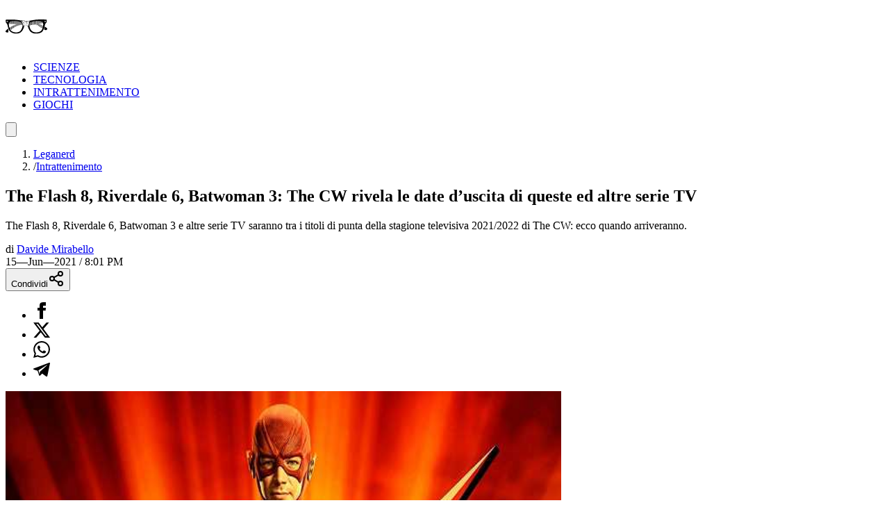

--- FILE ---
content_type: text/html; charset=utf-8
request_url: https://leganerd.com/2021/06/15/the-flash-riverdale-batwoman-uscite-serie-tv-the-cw/
body_size: 15810
content:
<!DOCTYPE html><html lang="it" class="roboto_condensed_803bbc4-module__EGj8nW__variable sofia_sans_extra_condensed_d32a71fe-module__Szm3lq__variable bg-white xl:bg-neutral-100 dark:bg-neutral-900 dark:xl:bg-neutral-800"><head><meta charSet="utf-8"/><meta name="viewport" content="width=device-width, initial-scale=1"/><link rel="preload" href="/_next/static/media/e3dc64e5202dfaef-s.p.33db0a52.woff2" as="font" crossorigin="" type="font/woff2"/><link rel="preload" href="/_next/static/media/ef1484efef1c9752-s.p.b56aead1.woff2" as="font" crossorigin="" type="font/woff2"/><link rel="preload" href="/_next/static/media/f0f463a4b643e763-s.p.545c244e.woff2" as="font" crossorigin="" type="font/woff2"/><link rel="preload" as="image" imageSrcSet="https://leganerd.com/wp-content/uploads/2021/02/EtzZyk-WYAEm7Qd-e1612947664176.jpg?width=384&amp;quality=50 384w, https://leganerd.com/wp-content/uploads/2021/02/EtzZyk-WYAEm7Qd-e1612947664176.jpg?width=640&amp;quality=50 640w, https://leganerd.com/wp-content/uploads/2021/02/EtzZyk-WYAEm7Qd-e1612947664176.jpg?width=750&amp;quality=50 750w, https://leganerd.com/wp-content/uploads/2021/02/EtzZyk-WYAEm7Qd-e1612947664176.jpg?width=828&amp;quality=50 828w, https://leganerd.com/wp-content/uploads/2021/02/EtzZyk-WYAEm7Qd-e1612947664176.jpg?width=1080&amp;quality=50 1080w, https://leganerd.com/wp-content/uploads/2021/02/EtzZyk-WYAEm7Qd-e1612947664176.jpg?width=1200&amp;quality=50 1200w, https://leganerd.com/wp-content/uploads/2021/02/EtzZyk-WYAEm7Qd-e1612947664176.jpg?width=1920&amp;quality=50 1920w, https://leganerd.com/wp-content/uploads/2021/02/EtzZyk-WYAEm7Qd-e1612947664176.jpg?width=2048&amp;quality=50 2048w, https://leganerd.com/wp-content/uploads/2021/02/EtzZyk-WYAEm7Qd-e1612947664176.jpg?width=3840&amp;quality=50 3840w" imageSizes="(max-width: 768px) 100vw, 50vw"/><link rel="stylesheet" href="/_next/static/chunks/5c5a823b0bc8e823.css" data-precedence="next"/><link rel="stylesheet" href="/_next/static/chunks/8268d45e68423b7a.css" data-precedence="next"/><link rel="stylesheet" href="/_next/static/chunks/0811637c04ca4b8d.css" data-precedence="next"/><link rel="preload" as="script" fetchPriority="low" href="/_next/static/chunks/d6254dd5f1b1a87f.js"/><script src="/_next/static/chunks/82abf2d65f5428ae.js" async=""></script><script src="/_next/static/chunks/34b213b9ef19a034.js" async=""></script><script src="/_next/static/chunks/f3886ab8f9be5a2f.js" async=""></script><script src="/_next/static/chunks/turbopack-8009842888fe0606.js" async=""></script><script src="/_next/static/chunks/559df57a5dcf51ec.js" async=""></script><script src="/_next/static/chunks/4ef9efbfa46dafdc.js" async=""></script><script src="/_next/static/chunks/ff1a16fafef87110.js" async=""></script><script src="/_next/static/chunks/d2be314c3ece3fbe.js" async=""></script><script src="/_next/static/chunks/d082ccf52a35e57b.js" async=""></script><script src="/_next/static/chunks/04a86fee9748bdc9.js" async=""></script><link rel="preload" href="https://www.googletagmanager.com/gtag/js?id=G-YH4BSFWPEL" as="script"/><meta name="next-size-adjust" content=""/><title>The Flash 8, Riverdale 6, Batwoman 3: The CW rivela le date d&#x27;uscita di queste ed altre serie TV</title><meta name="description" content="The Flash 8, Riverdale 6, Batwoman 3 e altre serie TV saranno tra i titoli di punta della stagione televisiva 2021/2022 di The CW: ecco quando arriveranno."/><meta name="publisher" content="http://facebook.com/leganerd"/><meta name="robots" content="index, follow"/><meta name="og:published_time" content="2021-06-15T18:01:25+00:00"/><meta name="og:modified_time" content="2026-01-30T23:43:16.608Z"/><meta name="robots" content="max-snippet:-1, max-image-preview:large"/><link rel="canonical" href="https://leganerd.com/2021/06/15/the-flash-riverdale-batwoman-uscite-serie-tv-the-cw/"/><link rel="alternate" type="application/rss+xml" href="https://leganerd.com/feed/rss_home/"/><meta property="og:title" content="The Flash 8, Riverdale 6, Batwoman 3: The CW rivela le date d&#x27;uscita di queste ed altre serie TV"/><meta property="og:description" content="The Flash 8, Riverdale 6, Batwoman 3 e altre serie TV saranno tra i titoli di punta della stagione televisiva 2021/2022 di The CW: ecco quando arriveranno."/><meta property="og:url" content="https://leganerd.com/2021/06/15/the-flash-riverdale-batwoman-uscite-serie-tv-the-cw/"/><meta property="og:site_name" content="Lega Nerd"/><meta property="og:locale" content="it_IT"/><meta property="og:image" content="https://leganerd.com/wp-content/uploads/2021/02/EtzZyk-WYAEm7Qd-e1612947664176.jpg"/><meta property="og:image:width" content="1200"/><meta property="og:image:height" content="630"/><meta property="og:image:alt" content="The Flash 8, Riverdale 6, Batwoman 3: The CW rivela le date d&#x27;uscita di queste ed altre serie TV"/><meta property="og:type" content="article"/><meta name="twitter:card" content="summary_large_image"/><meta name="twitter:title" content="The Flash 8, Riverdale 6, Batwoman 3: The CW rivela le date d&#x27;uscita di queste ed altre serie TV"/><meta name="twitter:description" content="The Flash 8, Riverdale 6, Batwoman 3 e altre serie TV saranno tra i titoli di punta della stagione televisiva 2021/2022 di The CW: ecco quando arriveranno."/><meta name="twitter:image" content="https://leganerd.com/wp-content/uploads/2021/02/EtzZyk-WYAEm7Qd-e1612947664176.jpg"/><meta name="twitter:image:width" content="1200"/><meta name="twitter:image:height" content="630"/><meta name="twitter:image:alt" content="The Flash 8, Riverdale 6, Batwoman 3: The CW rivela le date d&#x27;uscita di queste ed altre serie TV"/><link rel="icon" href="/favicon.ico?favicon.fed61ce0.ico" sizes="100x100" type="image/x-icon"/><script src="/_next/static/chunks/a6dad97d9634a72d.js" noModule=""></script></head><body class="overflow-x-hidden antialiased"><div hidden=""><!--$--><!--/$--></div><style>#nprogress{pointer-events:none}#nprogress .bar{background:#249934;position:fixed;z-index:1600;top: 0;left:0;width:100%;height:3px}#nprogress .peg{display:block;position:absolute;right:0;width:100px;height:100%;box-shadow:0 0 10px rgba(36, 153, 52, 0.8),0 0 5px rgba(36, 153, 52, 0.8);opacity:1;-webkit-transform:rotate(3deg) translate(0px,-4px);-ms-transform:rotate(3deg) translate(0px,-4px);transform:rotate(3deg) translate(0px,-4px)}#nprogress .spinner{display:block;position:fixed;z-index:1600;top: 15px;right:15px}#nprogress .spinner-icon{width:18px;height:18px;box-sizing:border-box;border:2px solid transparent;border-top-color:#249934;border-left-color:#249934;border-radius:50%;-webkit-animation:nprogress-spinner 400ms linear infinite;animation:nprogress-spinner 400ms linear infinite}.nprogress-custom-parent{overflow:hidden;position:relative}.nprogress-custom-parent #nprogress .bar,.nprogress-custom-parent #nprogress .spinner{position:absolute}@-webkit-keyframes nprogress-spinner{0%{-webkit-transform:rotate(0deg)}100%{-webkit-transform:rotate(360deg)}}@keyframes nprogress-spinner{0%{transform:rotate(0deg)}100%{transform:rotate(360deg)}}</style><script id="speculation-rules" type="speculationrules">{"prerender":[{"where":{"and":[{"href_matches":"/*"},{"not":{"selector_matches":".no-prerender"}},{"not":{"selector_matches":"[rel~=nofollow]"}}]},"eagerness":"moderate"}],"prefetch":[]}</script><div class="wrapper-total xl:before:-rotate-3 relative mx-auto max-w-[1060px]"><div id="skin-mobile" class="relative top-0 z-50 aspect-[7/3] max-h-[250px] w-full md:hidden" style="background-image:url(/img/pattern-lega-2019.png)"></div><div id="personalization_ads"></div><header class="header sticky top-0 left-0 z-40 flex w-full justify-between bg-transparent md:bg-white/90 lg:max-w-[1060px] lg:p-3 dark:md:bg-neutral-900/70"><a class="flex aspect-square h-full w-[60px] items-center justify-center bg-forest-green-700 no-underline" aria-label="Leganerd.com" href="/"><img alt="Leganerd.com" loading="lazy" width="60" height="60" decoding="async" data-nimg="1" class="w-9/12" style="color:transparent" src="/img/logo.svg"/></a><div class="hidden md:block"><ul class="flex h-full items-center justify-center gap-3 xl:gap-6"><li class="inline-block rounded-sm"><a class="block px-2 py-1 font-mono text-base text-forest-green-900 uppercase transition-all hover:underline hover:underline-offset-8 dark:text-white" href="/scienze/">SCIENZE</a></li><li class="inline-block rounded-sm"><a class="block px-2 py-1 font-mono text-base text-forest-green-900 uppercase transition-all hover:underline hover:underline-offset-8 dark:text-white" href="/tecnologie/">TECNOLOGIA</a></li><li class="inline-block rounded-sm"><a class="block px-2 py-1 font-mono text-base text-forest-green-900 uppercase transition-all hover:underline hover:underline-offset-8 dark:text-white" href="/entertainment/">INTRATTENIMENTO</a></li><li class="inline-block rounded-sm"><a class="block px-2 py-1 font-mono text-base text-forest-green-900 uppercase transition-all hover:underline hover:underline-offset-8 dark:text-white" href="/games/">GIOCHI</a></li></ul></div><button type="button" class="group relative flex aspect-square h-full w-[60px] cursor-pointer items-center justify-center before:absolute before:block before:h-3/4 before:w-3/4 before:bg-forest-green-950/75 before:backdrop-blur-xs before:content-[&#x27;&#x27;] focus:outline-hidden md:before:bg-transparent md:before:backdrop-blur-none" id="offcanvas-trigger"><svg class="relative w-7/12 fill-white transition-all group-hover:fill-white md:fill-forest-green-900 dark:md:fill-forest-green-700" clip-rule="evenodd" fill-rule="evenodd" stroke-linejoin="round" stroke-miterlimit="2" viewBox="0 0 24 24" xmlns="http://www.w3.org/2000/svg" role="img" aria-label="menu"><path d="m11 16.745c0-.414.336-.75.75-.75h9.5c.414 0 .75.336.75.75s-.336.75-.75.75h-9.5c-.414 0-.75-.336-.75-.75zm-9-5c0-.414.336-.75.75-.75h18.5c.414 0 .75.336.75.75s-.336.75-.75.75h-18.5c-.414 0-.75-.336-.75-.75zm4-5c0-.414.336-.75.75-.75h14.5c.414 0 .75.336.75.75s-.336.75-.75.75h-14.5c-.414 0-.75-.336-.75-.75z" fill-rule="nonzero"></path></svg></button></header><dialog class="fixed top-0 right-0 z-20 m-0 ml-auto flex min-h-screen w-full max-w-[500px] flex-col bg-forest-green-950 transition-transform duration-300 ease-in-out backdrop:bg-black/50 backdrop:backdrop-blur-xs translate-x-full"><div class="flex items-center justify-between"><div class="pl-4 font-bold font-sofia-extra-condensed text-4xl text-white/10 uppercase leading-none xl:pl-6">Menu</div><button class="flex aspect-square w-[60px] cursor-pointer items-center justify-center text-white focus:outline-hidden" type="button" aria-label="Close menu"><svg xmlns="http://www.w3.org/2000/svg" width="24" height="24" viewBox="0 0 24 24" fill="none" stroke="currentColor" stroke-width="2" stroke-linecap="round" stroke-linejoin="round" class="lucide lucide-x h-full w-6/12 fill-white transition-all group-hover:scale-110"><path d="M18 6 6 18"></path><path d="m6 6 12 12"></path></svg></button></div><nav class="grow font-sofia-extra-condensed"><div class="relative mx-auto my-3 w-[calc(100%-1rem)] xl:w-[calc(100%-2rem)] "><form><input class="h-14 w-full rounded-sm border-2 border-white/10 bg-white/10 p-2 font-roboto-condensed text-white text-xl placeholder:text-white focus:outline focus:outline-white focus:outline-offset-1" type="input" placeholder="Cerca nel sito..." value=""/><button class=" absolute top-0 right-0 flex h-full w-[50px] cursor-pointer items-center justify-center" type="submit" aria-label="Cerca"><svg xmlns="http://www.w3.org/2000/svg" width="30" height="30" viewBox="0 0 24 24" fill="none" stroke="currentColor" stroke-width="2" stroke-linecap="round" stroke-linejoin="round" class="lucide lucide-search text-white"><circle cx="11" cy="11" r="8"></circle><path d="m21 21-4.3-4.3"></path></svg></button></form></div><ul class="list-none p-0"><li class="h-[60px]"><a class="flex h-full items-center px-4 font-bold text-4xl text-white no-underline transition-all hover:text-forest-green-700 xl:px-6" href="/scienze/">SCIENZE</a></li><li class="h-[60px]"><a class="flex h-full items-center px-4 font-bold text-4xl text-white no-underline transition-all hover:text-forest-green-700 xl:px-6" href="/tecnologie/">TECNOLOGIA</a></li><li class="h-[60px]"><a class="flex h-full items-center px-4 font-bold text-4xl text-white no-underline transition-all hover:text-forest-green-700 xl:px-6" href="/entertainment/">INTRATTENIMENTO</a></li><li class="h-[60px]"><a class="flex h-full items-center px-4 font-bold text-4xl text-white no-underline transition-all hover:text-forest-green-700 xl:px-6" href="/games/">GIOCHI</a></li></ul></nav></dialog><script type="application/ld+json">{"@context":"https://schema.org","@graph":[{"@type":"NewsArticle","@id":"https://leganerd.com/2021/06/15/the-flash-riverdale-batwoman-uscite-serie-tv-the-cw/#article","isPartOf":{"@id":"https://leganerd.com/2021/06/15/the-flash-riverdale-batwoman-uscite-serie-tv-the-cw/"},"author":{"name":"Davide Mirabello","@id":"https://leganerd.com/#/schema/person/1244b48aae5da163e73fb5adcb14441b"},"headline":"The Flash 8, Riverdale 6, Batwoman 3: The CW rivela le date d&#8217;uscita di queste ed altre serie TV","datePublished":"2021-06-15T18:01:25+00:00","mainEntityOfPage":{"@id":"https://leganerd.com/2021/06/15/the-flash-riverdale-batwoman-uscite-serie-tv-the-cw/"},"wordCount":235,"publisher":{"@id":"https://leganerd.com/#organization"},"image":{"@id":"https://leganerd.com/2021/06/15/the-flash-riverdale-batwoman-uscite-serie-tv-the-cw/#primaryimage"},"thumbnailUrl":"https://leganerd.com/wp-content/uploads/2021/02/EtzZyk-WYAEm7Qd-e1612947664176.jpg","keywords":["arrowverse","Batwoman","riverdale","the cw","the flash","Walker"],"articleSection":["Intrattenimento","Serie TV"],"inLanguage":"it-IT"},{"@type":"WebPage","@id":"https://leganerd.com/2021/06/15/the-flash-riverdale-batwoman-uscite-serie-tv-the-cw/","url":"https://leganerd.com/2021/06/15/the-flash-riverdale-batwoman-uscite-serie-tv-the-cw/","name":"The Flash 8, Riverdale 6, Batwoman 3: The CW rivela le date d'uscita di queste ed altre serie TV","isPartOf":{"@id":"https://leganerd.com/#website"},"primaryImageOfPage":{"@id":"https://leganerd.com/2021/06/15/the-flash-riverdale-batwoman-uscite-serie-tv-the-cw/#primaryimage"},"image":{"@id":"https://leganerd.com/2021/06/15/the-flash-riverdale-batwoman-uscite-serie-tv-the-cw/#primaryimage"},"thumbnailUrl":"https://leganerd.com/wp-content/uploads/2021/02/EtzZyk-WYAEm7Qd-e1612947664176.jpg","datePublished":"2021-06-15T18:01:25+00:00","description":"The Flash 8, Riverdale 6, Batwoman 3 e altre serie TV saranno tra i titoli di punta della stagione televisiva 2021/2022 di The CW: ecco quando arriveranno.","breadcrumb":{"@id":"https://leganerd.com/2021/06/15/the-flash-riverdale-batwoman-uscite-serie-tv-the-cw/#breadcrumb"},"inLanguage":"it-IT","potentialAction":[{"@type":"ReadAction","target":["https://leganerd.com/2021/06/15/the-flash-riverdale-batwoman-uscite-serie-tv-the-cw/"]}]},{"@type":"ImageObject","inLanguage":"it-IT","@id":"https://leganerd.com/2021/06/15/the-flash-riverdale-batwoman-uscite-serie-tv-the-cw/#primaryimage","url":"https://leganerd.com/wp-content/uploads/2021/02/EtzZyk-WYAEm7Qd-e1612947664176.jpg","contentUrl":"https://leganerd.com/wp-content/uploads/2021/02/EtzZyk-WYAEm7Qd-e1612947664176.jpg","width":1073,"height":641,"caption":"the flash"},{"@type":"BreadcrumbList","@id":"https://leganerd.com/2021/06/15/the-flash-riverdale-batwoman-uscite-serie-tv-the-cw/#breadcrumb","itemListElement":[{"@type":"ListItem","position":1,"name":"Leganerd","item":"https://leganerd.com/"},{"@type":"ListItem","position":2,"name":"Intrattenimento","item":"https://leganerd.com/entertainment/"},{"@type":"ListItem","position":3,"name":"The Flash 8, Riverdale 6, Batwoman 3: The CW rivela le date d&#8217;uscita di queste ed altre serie TV"}]},{"@type":"WebSite","@id":"https://leganerd.com/#website","url":"https://leganerd.com/","name":"Lega Nerd","description":"Social Magazine scritto da nerd.","publisher":{"@id":"https://leganerd.com/#organization"},"potentialAction":[{"@type":"SearchAction","target":{"@type":"EntryPoint","urlTemplate":"https://leganerd.com/?s={search_term_string}"},"query-input":{"@type":"PropertyValueSpecification","valueRequired":true,"valueName":"search_term_string"}}],"inLanguage":"it-IT"},{"@type":"Organization","@id":"https://leganerd.com/#organization","name":"Lega Nerd","url":"https://leganerd.com/","logo":{"@type":"ImageObject","inLanguage":"it-IT","@id":"https://leganerd.com/#/schema/logo/image/","url":"https://leganerd.com/wp-content/uploads/2019/10/21430314_10155678660283711_1238198778921595185_n.jpg","contentUrl":"https://leganerd.com/wp-content/uploads/2019/10/21430314_10155678660283711_1238198778921595185_n.jpg","width":500,"height":500,"caption":"Lega Nerd"},"image":{"@id":"https://leganerd.com/#/schema/logo/image/"},"sameAs":["http://facebook.com/leganerd","https://x.com/leganerd","https://www.instagram.com/leganerdgram/","https://www.linkedin.com/company/lega-nerd","https://www.pinterest.com/leganerd/","https://www.youtube.com/user/leganerdlive"]},{"@type":"Person","@id":"https://leganerd.com/#/schema/person/1244b48aae5da163e73fb5adcb14441b","name":"Davide Mirabello","image":{"@type":"ImageObject","inLanguage":"it-IT","@id":"https://leganerd.com/#/schema/person/image/","url":"https://secure.gravatar.com/avatar/6f686c88b6497c8e1dc28a8bf2911155b97084adf07eed26d80d0f5e293573a3?s=96&d=mm&r=g","contentUrl":"https://secure.gravatar.com/avatar/6f686c88b6497c8e1dc28a8bf2911155b97084adf07eed26d80d0f5e293573a3?s=96&d=mm&r=g","caption":"Davide Mirabello"},"sameAs":["https://leganerd.com"],"url":"https://leganerd.com/author/newsbot27/"}]}</script><article class="mx-auto max-w-[1060px] bg-white dark:bg-neutral-900"><div class="before:-z-1 mx-auto px-4 pt-4 pb-6 sm:px-6 md:pt-8 xl:px-8 "><nav class="mb-4 font-roboto-condensed text-gray-600 text-sm md:px-8 dark:text-white/80" aria-label="Breadcrumb"><ol class="flex flex-wrap gap-2"><li class="transition-colors hover:text-forest-green-800 dark:hover:text-forest-green-600"><a href="/">Leganerd</a></li><li class="flex items-center gap-2"><span class="text-gray-400 dark:text-white/50">/</span><a class="max-w-[120px] xs:max-w-[200px] truncate transition-colors hover:text-forest-green-800 sm:max-w-none dark:hover:text-forest-green-600" href="/entertainment/">Intrattenimento</a></li></ol></nav><h1 class="mb-4 w-full font-bold font-sofia-extra-condensed text-neutral-800 leading-none [font-size:min(12vw,_100px)] sm:text-5xl md:px-8 md:text-6xl dark:text-white">The Flash 8, Riverdale 6, Batwoman 3: The CW rivela le date d’uscita di queste ed altre serie TV</h1><p class="mb-4 font-roboto-condensed text-gray-600 [font-size:min(5.5vw,_1.75rem)] md:px-8 md:text-2xl dark:text-white/70">The Flash 8, Riverdale 6, Batwoman 3 e altre serie TV saranno tra i titoli di punta della stagione televisiva 2021/2022 di The CW: ecco quando arriveranno.</p><div class="mb-4 font-roboto-condensed text-sm uppercase sm:flex sm:items-center sm:justify-between md:px-8"><div class="mb-4 sm:mb-0"><div class="mr-3 inline-block text-gray-800 text-xs dark:text-white">di<!-- --> <a href="/author/newsbot27/"><span class="inline-block border-b-2 border-b-gray-400/60 text-gray-800 leading-none hover:text-forest-green-800 dark:text-white dark:hover:text-forest-green-600">Davide Mirabello</span></a></div><span class="me-0 me-md-3 text-xs mt-2 dark:text-white"><time dateTime="2021-06-15T20:01:25">15—Jun—2021 / 8:01 PM</time></span></div><div class="mb-4 sm:mb-0"><div class="block"><button type="button" class="flex w-full cursor-pointer items-center justify-center gap-2 bg-forest-green-700 px-10 py-2 font-bold font-roboto-condensed text-white text-xl uppercase leading-none transition-all hover:bg-forest-green-800 dark:text-neutral-800" aria-label="Condividi">Condividi<svg xmlns="http://www.w3.org/2000/svg" width="24" height="24" viewBox="0 0 24 24" fill="none" stroke="currentColor" stroke-width="2" stroke-linecap="round" stroke-linejoin="round" class="lucide lucide-share2 text-white dark:text-neutral-800"><circle cx="18" cy="5" r="3"></circle><circle cx="6" cy="12" r="3"></circle><circle cx="18" cy="19" r="3"></circle><line x1="8.59" x2="15.42" y1="13.51" y2="17.49"></line><line x1="15.41" x2="8.59" y1="6.51" y2="10.49"></line></svg></button><div class="relative items-center hidden"><ul class="m-0 flex gap-2 leading-none"><li><a class="flex h-10 w-10 items-center justify-center rounded-full transition-all hover:bg-gray-100 dark:border-none dark:hover:bg-gray-200/10" href="https://www.facebook.com/dialog/share?app_id=590391688847782&amp;href=https%3A%2F%2Fleganerd.com%2F2021%2F06%2F15%2Fthe-flash-riverdale-batwoman-uscite-serie-tv-the-cw%2F&amp;redirect_uri=https%3A%2F%2Fleganerd.com%2F2021%2F06%2F15%2Fthe-flash-riverdale-batwoman-uscite-serie-tv-the-cw%2F" aria-label="Condividi su Facebook" target="_blank" rel="noreferrer"><img alt="Condividi su Facebook" loading="lazy" width="24" height="24" decoding="async" data-nimg="1" class="h-[24px] w-auto dark:invert" style="color:transparent" src="/img/ico-facebook.svg"/></a></li><li><a class="flex h-10 w-10 items-center justify-center rounded-full transition-all hover:bg-gray-100 dark:border-none dark:hover:bg-gray-200/10" href="https://x.com/intent/tweet?url=https%3A%2F%2Fleganerd.com%2F2021%2F06%2F15%2Fthe-flash-riverdale-batwoman-uscite-serie-tv-the-cw%2F" aria-label="Condividi su X" target="_blank" rel="noreferrer"><img alt="Condividi su X" loading="lazy" width="24" height="24" decoding="async" data-nimg="1" class="h-[24px] w-auto dark:invert" style="color:transparent" src="/img/ico-x.svg"/></a></li><li><a class="flex h-10 w-10 items-center justify-center rounded-full transition-all hover:bg-gray-100 dark:border-none dark:hover:bg-gray-200/10" href="whatsapp://send?text=https%3A%2F%2Fleganerd.com%2F2021%2F06%2F15%2Fthe-flash-riverdale-batwoman-uscite-serie-tv-the-cw%2F" aria-label="Condividi su Whatsapp" target="_blank" rel="noreferrer"><img alt="Condividi su Whatsapp" loading="lazy" width="24" height="24" decoding="async" data-nimg="1" class="h-[24px] w-auto dark:invert" style="color:transparent" src="/img/ico-whatsapp.svg"/></a></li><li><a class="flex h-10 w-10 items-center justify-center rounded-full transition-all hover:bg-gray-100 dark:border-none dark:hover:bg-gray-200/10" href="https://t.me/share/url?url=https%3A%2F%2Fleganerd.com%2F2021%2F06%2F15%2Fthe-flash-riverdale-batwoman-uscite-serie-tv-the-cw%2F&amp;text=The%20Flash%208%2C%20Riverdale%206%2C%20Batwoman%203%3A%20The%20CW%20rivela%20le%20date%20d%E2%80%99uscita%20di%20queste%20ed%20altre%20serie%20TV" aria-label="Condividi su Telegram" target="_blank" rel="noreferrer"><img alt="Condividi su Telegram" loading="lazy" width="24" height="24" decoding="async" data-nimg="1" class="h-[24px] w-auto dark:invert" style="color:transparent" src="/img/ico-telegram.svg"/></a></li></ul></div></div></div></div><div class="mb-5 aspect-video w-full"><img alt="The Flash 8, Riverdale 6, Batwoman 3: The CW rivela le date d’uscita di queste ed altre serie TV" loading="eager" width="800" height="600" decoding="async" data-nimg="1" class="block h-full w-full object-cover" style="color:transparent" sizes="(max-width: 768px) 100vw, 50vw" srcSet="https://leganerd.com/wp-content/uploads/2021/02/EtzZyk-WYAEm7Qd-e1612947664176.jpg?width=384&amp;quality=50 384w, https://leganerd.com/wp-content/uploads/2021/02/EtzZyk-WYAEm7Qd-e1612947664176.jpg?width=640&amp;quality=50 640w, https://leganerd.com/wp-content/uploads/2021/02/EtzZyk-WYAEm7Qd-e1612947664176.jpg?width=750&amp;quality=50 750w, https://leganerd.com/wp-content/uploads/2021/02/EtzZyk-WYAEm7Qd-e1612947664176.jpg?width=828&amp;quality=50 828w, https://leganerd.com/wp-content/uploads/2021/02/EtzZyk-WYAEm7Qd-e1612947664176.jpg?width=1080&amp;quality=50 1080w, https://leganerd.com/wp-content/uploads/2021/02/EtzZyk-WYAEm7Qd-e1612947664176.jpg?width=1200&amp;quality=50 1200w, https://leganerd.com/wp-content/uploads/2021/02/EtzZyk-WYAEm7Qd-e1612947664176.jpg?width=1920&amp;quality=50 1920w, https://leganerd.com/wp-content/uploads/2021/02/EtzZyk-WYAEm7Qd-e1612947664176.jpg?width=2048&amp;quality=50 2048w, https://leganerd.com/wp-content/uploads/2021/02/EtzZyk-WYAEm7Qd-e1612947664176.jpg?width=3840&amp;quality=50 3840w" src="https://leganerd.com/wp-content/uploads/2021/02/EtzZyk-WYAEm7Qd-e1612947664176.jpg?width=3840&amp;quality=50"/></div><div class="mx-auto md:px-8 lg:px-28 xl:px-40"><div class="content">
<p>La stagione televisiva 2021/2022 su <strong>The CW</strong> avrà tra i suoi show delle serie ormai classiche per la rete come <strong>The Flash</strong> e <strong>Riverdale</strong>, e progetti nuovi come <strong>Walker</strong>, arrivato alla sua seconda stagione. The CW ha rivelato le date d’uscita di questi ed altre serie TV per la stagione 2021/2022.</p>
<p><strong>The Flash 8</strong> farà il suo esordio il 16 novembre, assieme a <strong>Riverdale 6</strong>, mentre <strong>Walker 2</strong> uscirà il 28 ottobre e<strong> Batwoman 3</strong> il 13 ottobre. Per quanto riguarda le altre serie TV ci saranno l’1 ottobre l’esordio di <strong> Penn &amp; Teller: Fool Us</strong>, l’8 ottobre arriverà la terza stagione di <strong>Nancy Drew</strong>, il 10 ottobre la premiere di <strong>Legends of the Hidden Temple</strong> e di <strong>Killer Camp</strong>.</p>
<p>E poi ancora il 13 ottobre arriverà <strong>DC’s Legends of Tomorrow</strong>, il 14 ottobre <strong>Legacies</strong> 4, il 21 ottobre <strong> Coroner 3</strong>, il 25 arriverà <strong>All American 4</strong>, e ci sarà anche l’esordio di <strong><a href="/2021/05/26/4400-reboot-sinossi-serie-tv/">4400</a></strong>.</p>
<p>Per quanto riguarda The Flash ha fatto molto clamore il rumor che ha rivelato una possibile presenza di <a href="/2021/06/14/the-flash-grant-gustin-cameo/">Grant Gustin</a> nel lungometraggio dedicato al velocista scarlatto, che andrebbe a pareggiare l’apparizione di Ezra Miller nella serie TV di The CW.</p>
<p>Nella prossima stagione dovrebbe mancare il grande evento crossover che legherà l’Arrowverse, anche se <a href="/2021/05/26/the-flash-8-crossover/">ci dovrebbero essere alcuni collegamenti</a>.</p>
<p> </p>
<p> </p>
<ul>
<li><a href="https://tvline.com/2021/06/15/the-cw-fall-premiere-dates-the-flash-walker-riverdale/" target="_blank" rel="noopener external noreferrer">The CW Sets Fall Premiere Dates for The Flash, Walker, 4400 and 11 Others</a> (tvline.com)</li>
</ul>
<p> </p>
</div></div></div><div class="mt-8 px-4 text-center font-bold font-sofia-extra-condensed text-3xl text-forest-green-700 uppercase md:text-5xl">Ti potrebbero interessare</div><div class="mx-auto flex max-w-[1060px] flex-col gap-6 p-6 md:flex-row md:overflow-auto lg:grid lg:grid-cols-3"><article class="group relative flex flex-col shrink-0 md:w-72 lg:w-full"><div class="relative aspect-4/3 w-full overflow-hidden"><img alt="Attacco hacker a Match Group: rubati dati di Tinder, Hinge e OkCupid" loading="lazy" width="450" height="0" decoding="async" data-nimg="1" class="block h-full w-full object-cover transition-all group-hover:scale-110" style="color:transparent" sizes="(max-width: 768px) 100vw, 33vw" srcSet="https://leganerd.com/wp-content/uploads/2026/01/Tinder.jpg?width=256&amp;quality=75 256w, https://leganerd.com/wp-content/uploads/2026/01/Tinder.jpg?width=384&amp;quality=75 384w, https://leganerd.com/wp-content/uploads/2026/01/Tinder.jpg?width=640&amp;quality=75 640w, https://leganerd.com/wp-content/uploads/2026/01/Tinder.jpg?width=750&amp;quality=75 750w, https://leganerd.com/wp-content/uploads/2026/01/Tinder.jpg?width=828&amp;quality=75 828w, https://leganerd.com/wp-content/uploads/2026/01/Tinder.jpg?width=1080&amp;quality=75 1080w, https://leganerd.com/wp-content/uploads/2026/01/Tinder.jpg?width=1200&amp;quality=75 1200w, https://leganerd.com/wp-content/uploads/2026/01/Tinder.jpg?width=1920&amp;quality=75 1920w, https://leganerd.com/wp-content/uploads/2026/01/Tinder.jpg?width=2048&amp;quality=75 2048w, https://leganerd.com/wp-content/uploads/2026/01/Tinder.jpg?width=3840&amp;quality=75 3840w" src="https://leganerd.com/wp-content/uploads/2026/01/Tinder.jpg?width=3840&amp;quality=75"/></div><div class="-mt-20 z-1 mx-auto flex w-11/12 flex-col items-start gap-3 bg-white px-[5vw] pt-[5vw] pb-[2.5vw] md:p-6 dark:bg-neutral-800"><span class="inline-block border-b-2 border-b-forest-green-700 pr-4 pb-1 font-bold font-sofia-extra-condensed text-forest-green-700 uppercase leading-none">Tecnologia</span><div class="font-bold font-sofia-extra-condensed [font-size:min(7vw,_2rem)] md:text-3xl"><a aria-label="Attacco hacker a Match Group: rubati dati di Tinder, Hinge e OkCupid" class="block text-neutral-800 leading-none transition-all after:absolute after:top-0 after:left-0 after:block after:h-full after:w-full after:content-[&#x27;&#x27;] group-hover:text-forest-green-800 dark:text-white" href="/2026/01/30/attacco-hacker-a-match-group-rubati-dati-di-tinder-hinge-e-okcupid/">Attacco hacker a Match Group: rubati dati di Tinder, Hinge e OkCupid</a></div><a href="/author/umberto-stentella/"><span class="relative border-t-2 border-t-forest-green-700 pt-2 pr-4 font-sofia-extra-condensed text-base text-forest-green-700 uppercase">DI <span class="font-bold">Umberto Stentella</span></span></a></div></article><article class="group relative flex flex-col shrink-0 md:w-72 lg:w-full"><div class="relative aspect-4/3 w-full overflow-hidden"><img alt="Milioni di conversazioni private con un’AI sono finite in rete" loading="lazy" width="450" height="0" decoding="async" data-nimg="1" class="block h-full w-full object-cover transition-all group-hover:scale-110" style="color:transparent" sizes="(max-width: 768px) 100vw, 33vw" srcSet="https://leganerd.com/wp-content/uploads/2026/01/Chatbot-conversazioni-esposte.jpg?width=256&amp;quality=75 256w, https://leganerd.com/wp-content/uploads/2026/01/Chatbot-conversazioni-esposte.jpg?width=384&amp;quality=75 384w, https://leganerd.com/wp-content/uploads/2026/01/Chatbot-conversazioni-esposte.jpg?width=640&amp;quality=75 640w, https://leganerd.com/wp-content/uploads/2026/01/Chatbot-conversazioni-esposte.jpg?width=750&amp;quality=75 750w, https://leganerd.com/wp-content/uploads/2026/01/Chatbot-conversazioni-esposte.jpg?width=828&amp;quality=75 828w, https://leganerd.com/wp-content/uploads/2026/01/Chatbot-conversazioni-esposte.jpg?width=1080&amp;quality=75 1080w, https://leganerd.com/wp-content/uploads/2026/01/Chatbot-conversazioni-esposte.jpg?width=1200&amp;quality=75 1200w, https://leganerd.com/wp-content/uploads/2026/01/Chatbot-conversazioni-esposte.jpg?width=1920&amp;quality=75 1920w, https://leganerd.com/wp-content/uploads/2026/01/Chatbot-conversazioni-esposte.jpg?width=2048&amp;quality=75 2048w, https://leganerd.com/wp-content/uploads/2026/01/Chatbot-conversazioni-esposte.jpg?width=3840&amp;quality=75 3840w" src="https://leganerd.com/wp-content/uploads/2026/01/Chatbot-conversazioni-esposte.jpg?width=3840&amp;quality=75"/></div><div class="-mt-20 z-1 mx-auto flex w-11/12 flex-col items-start gap-3 bg-white px-[5vw] pt-[5vw] pb-[2.5vw] md:p-6 dark:bg-neutral-800"><span class="inline-block border-b-2 border-b-forest-green-700 pr-4 pb-1 font-bold font-sofia-extra-condensed text-forest-green-700 uppercase leading-none">Tecnologia</span><div class="font-bold font-sofia-extra-condensed [font-size:min(7vw,_2rem)] md:text-3xl"><a aria-label="Milioni di conversazioni private con un’AI sono finite in rete" class="block text-neutral-800 leading-none transition-all after:absolute after:top-0 after:left-0 after:block after:h-full after:w-full after:content-[&#x27;&#x27;] group-hover:text-forest-green-800 dark:text-white" href="/2026/01/30/milioni-di-conversazioni-private-con-unai-sono-finite-in-rete/">Milioni di conversazioni private con un’AI sono finite in rete</a></div><a href="/author/umberto-stentella/"><span class="relative border-t-2 border-t-forest-green-700 pt-2 pr-4 font-sofia-extra-condensed text-base text-forest-green-700 uppercase">DI <span class="font-bold">Umberto Stentella</span></span></a></div></article><article class="group relative flex flex-col shrink-0 md:w-72 lg:w-full"><div class="relative aspect-4/3 w-full overflow-hidden"><img alt="Windows 11 supera il miliardo di dispositivi: finalmente ci siamo?" loading="lazy" width="450" height="0" decoding="async" data-nimg="1" class="block h-full w-full object-cover transition-all group-hover:scale-110" style="color:transparent" sizes="(max-width: 768px) 100vw, 33vw" srcSet="https://leganerd.com/wp-content/uploads/2025/04/Apple-iPad-Windows-11.jpg?width=256&amp;quality=75 256w, https://leganerd.com/wp-content/uploads/2025/04/Apple-iPad-Windows-11.jpg?width=384&amp;quality=75 384w, https://leganerd.com/wp-content/uploads/2025/04/Apple-iPad-Windows-11.jpg?width=640&amp;quality=75 640w, https://leganerd.com/wp-content/uploads/2025/04/Apple-iPad-Windows-11.jpg?width=750&amp;quality=75 750w, https://leganerd.com/wp-content/uploads/2025/04/Apple-iPad-Windows-11.jpg?width=828&amp;quality=75 828w, https://leganerd.com/wp-content/uploads/2025/04/Apple-iPad-Windows-11.jpg?width=1080&amp;quality=75 1080w, https://leganerd.com/wp-content/uploads/2025/04/Apple-iPad-Windows-11.jpg?width=1200&amp;quality=75 1200w, https://leganerd.com/wp-content/uploads/2025/04/Apple-iPad-Windows-11.jpg?width=1920&amp;quality=75 1920w, https://leganerd.com/wp-content/uploads/2025/04/Apple-iPad-Windows-11.jpg?width=2048&amp;quality=75 2048w, https://leganerd.com/wp-content/uploads/2025/04/Apple-iPad-Windows-11.jpg?width=3840&amp;quality=75 3840w" src="https://leganerd.com/wp-content/uploads/2025/04/Apple-iPad-Windows-11.jpg?width=3840&amp;quality=75"/></div><div class="-mt-20 z-1 mx-auto flex w-11/12 flex-col items-start gap-3 bg-white px-[5vw] pt-[5vw] pb-[2.5vw] md:p-6 dark:bg-neutral-800"><span class="inline-block border-b-2 border-b-forest-green-700 pr-4 pb-1 font-bold font-sofia-extra-condensed text-forest-green-700 uppercase leading-none">Tecnologia</span><div class="font-bold font-sofia-extra-condensed [font-size:min(7vw,_2rem)] md:text-3xl"><a aria-label="Windows 11 supera il miliardo di dispositivi: finalmente ci siamo?" class="block text-neutral-800 leading-none transition-all after:absolute after:top-0 after:left-0 after:block after:h-full after:w-full after:content-[&#x27;&#x27;] group-hover:text-forest-green-800 dark:text-white" href="/2026/01/30/windows-11-supera-il-miliardo-di-dispositivi-finalmente-ci-siamo/">Windows 11 supera il miliardo di dispositivi: finalmente ci siamo?</a></div><a href="/author/umberto-stentella/"><span class="relative border-t-2 border-t-forest-green-700 pt-2 pr-4 font-sofia-extra-condensed text-base text-forest-green-700 uppercase">DI <span class="font-bold">Umberto Stentella</span></span></a></div></article></div></article><!--$--><!--/$--><footer class="footer-leganerd mx-auto flex w-full max-w-[1060px] flex-col items-center justify-center gap-4 bg-gray-200 px-4 py-12 text-white md:min-h-0 lg:flex-row lg:px-10 dark:bg-neutral-900"><div class="flex flex-col items-center justify-start gap-3 lg:basis-1/4"><div class="mb-3 aspect-[184.2/50] h-[50px] bg-[url(&#x27;/img/logo-footer.svg&#x27;)] bg-no-repeat dark:bg-[url(&#x27;/img/logo-footer-white.svg&#x27;)]"></div><ul class="mb-3 flex justify-center gap-4"><li class="list-inline-item"><a aria-label="facebook" rel="noreferrer noopener nofollow" target="_blank" href="https://www.facebook.com/leganerd"><img alt="facebook" loading="lazy" width="24" height="24" decoding="async" data-nimg="1" class="h-[24px] w-auto dark:invert" style="color:transparent" src="/img/ico-facebook.svg"/></a></li><li class="list-inline-item"><a aria-label="X" rel="noreferrer noopener nofollow external" target="_blank" href="https://x.com/leganerd"><img alt="X" loading="lazy" width="24" height="24" decoding="async" data-nimg="1" class="h-[24px] w-auto dark:invert" style="color:transparent" src="/img/ico-x.svg"/></a></li><li class="list-inline-item"><a aria-label="instagram" rel="noreferrer noopener nofollow external" target="_blank" href="https://www.instagram.com/leganerd"><img alt="Instagram" loading="lazy" width="24" height="24" decoding="async" data-nimg="1" class="h-[24px] w-auto dark:invert" style="color:transparent" src="/img/ico-instagram.svg"/></a></li><li class="list-inline-item"><a aria-label="feed" href="https://leganerd.com/feed/rss_home"><img alt="Feed RSS" loading="lazy" width="24" height="24" decoding="async" data-nimg="1" class="h-[24px] w-auto dark:invert" style="color:transparent" src="/img/ico-feed-rss.svg"/></a></li></ul></div><div class="flex w-full flex-col gap-3 font-roboto-condensed lg:basis-3/4"><div class="flex flex-col gap-3 border-forest-green-700 border-y py-3 text-center text-gray-900 lg:text-left"><div class="dark:text-white">Lega Nerd tratta ogni argomento e novità potenzialmente interessante e curioso. Il nostro pubblico è composto da nerd o più semplicemente da persone che hanno voglia di scoprire e imparare sempre cose nuove. Lega Nerd è uno dei principali punti di riferimento della cultura nerd / geek in Italia.</div><div class="flex flex-wrap justify-center gap-x-3 gap-y-2 pb-5 lg:justify-start"><a class="text-center text-sm underline dark:text-white" aria-label="Informativa sui cookie" rel="nofollow noindex" href="https://leganerd.com/cookie-policy/" data-wpel-link="internal">Informativa sui cookie</a><a class="text-center text-sm underline dark:text-white" aria-label="Privacy Policy" rel="nofollow noindex" href="https://leganerd.com/privacy-policy/" data-wpel-link="internal">Privacy Policy</a><a class="text-center text-sm underline dark:text-white" aria-label="Contatti" rel="nofollow" href="https://leganerd.com/contattaci/" data-wpel-link="internal">Contatti</a><a class="text-center text-sm underline dark:text-white" aria-label="Lavora con noi" rel="nofollow noopener noreferrer" href="https://www.netaddiction.it/lavora-con-noi/" data-wpel-link="exclude" target="_blank">Lavora con noi</a><button class="text-center text-sm underline dark:text-white" aria-label="Aggiorna le impostazioni di tracciamento della pubblicità" type="button">Aggiorna le impostazioni di tracciamento della pubblicità</button><a class="text-center text-sm underline dark:text-white" aria-label="Manage Utiq" rel="nofollow noopener noreferrer" href="/gestisci-utiq/">Gestisci Utiq</a></div></div><div class="text-center text-gray-900 text-xs lg:text-left dark:text-white">© <!-- -->2026<!-- --> NetAddiction Srl - P.iva: 01206540559 - Sede Legale: Piazza Europa, 19 - 05100 Terni (TR) Italy</div></div></footer></div><!--$!--><template data-dgst="BAILOUT_TO_CLIENT_SIDE_RENDERING"></template><!--/$--><script src="/_next/static/chunks/d6254dd5f1b1a87f.js" id="_R_" async=""></script><script>(self.__next_f=self.__next_f||[]).push([0])</script><script>self.__next_f.push([1,"1:\"$Sreact.fragment\"\n2:I[18421,[\"/_next/static/chunks/559df57a5dcf51ec.js\",\"/_next/static/chunks/4ef9efbfa46dafdc.js\"],\"default\"]\n4:I[73955,[\"/_next/static/chunks/559df57a5dcf51ec.js\",\"/_next/static/chunks/4ef9efbfa46dafdc.js\"],\"DeviceProvider\"]\n5:I[39756,[\"/_next/static/chunks/ff1a16fafef87110.js\",\"/_next/static/chunks/d2be314c3ece3fbe.js\"],\"default\"]\n6:I[37457,[\"/_next/static/chunks/ff1a16fafef87110.js\",\"/_next/static/chunks/d2be314c3ece3fbe.js\"],\"default\"]\n8:I[76,[\"/_next/static/chunks/559df57a5dcf51ec.js\",\"/_next/static/chunks/4ef9efbfa46dafdc.js\"],\"default\"]\n9:I[54576,[\"/_next/static/chunks/559df57a5dcf51ec.js\",\"/_next/static/chunks/4ef9efbfa46dafdc.js\",\"/_next/static/chunks/d082ccf52a35e57b.js\",\"/_next/static/chunks/04a86fee9748bdc9.js\"],\"GoogleAnalytics\"]\na:I[79520,[\"/_next/static/chunks/559df57a5dcf51ec.js\",\"/_next/static/chunks/4ef9efbfa46dafdc.js\",\"/_next/static/chunks/d082ccf52a35e57b.js\",\"/_next/static/chunks/04a86fee9748bdc9.js\"],\"\"]\nb:\"$Sreact.suspense\"\nc:I[72257,[\"/_next/static/chunks/559df57a5dcf51ec.js\",\"/_next/static/chunks/4ef9efbfa46dafdc.js\"],\"default\"]\nd:I[43944,[\"/_next/static/chunks/559df57a5dcf51ec.js\",\"/_next/static/chunks/4ef9efbfa46dafdc.js\"],\"default\"]\ne:I[38490,[\"/_next/static/chunks/559df57a5dcf51ec.js\",\"/_next/static/chunks/4ef9efbfa46dafdc.js\"],\"default\"]\n10:I[97367,[\"/_next/static/chunks/ff1a16fafef87110.js\",\"/_next/static/chunks/d2be314c3ece3fbe.js\"],\"OutletBoundary\"]\n12:I[97367,[\"/_next/static/chunks/ff1a16fafef87110.js\",\"/_next/static/chunks/d2be314c3ece3fbe.js\"],\"ViewportBoundary\"]\n14:I[97367,[\"/_next/static/chunks/ff1a16fafef87110.js\",\"/_next/static/chunks/d2be314c3ece3fbe.js\"],\"MetadataBoundary\"]\n16:I[68027,[],\"default\"]\n:HL[\"/_next/static/chunks/5c5a823b0bc8e823.css\",\"style\"]\n:HL[\"/_next/static/chunks/8268d45e68423b7a.css\",\"style\"]\n:HL[\"/_next/static/media/e3dc64e5202dfaef-s.p.33db0a52.woff2\",\"font\",{\"crossOrigin\":\"\",\"type\":\"font/woff2\"}]\n:HL[\"/_next/static/media/ef1484efef1c9752-s.p.b56aead1.woff2\",\"font\",{\"crossOrigin\":\"\",\"type\":\"font/woff2\"}]\n:HL[\"/_next/static/media/f0f463a4b643e763-s.p.545c244e.woff2\",\"font\",{\"crossOrigin\":\"\",\"type\":\"font/woff2\"}]\n:HL[\"/_next/static/chunks/0811637c04ca4b8d.css\",\"style\"]\n"])</script><script>self.__next_f.push([1,"0:{\"P\":null,\"b\":\"qWIJq12S2JzLA9MTsP2tA\",\"c\":[\"\",\"2021\",\"06\",\"15\",\"the-flash-riverdale-batwoman-uscite-serie-tv-the-cw\",\"\"],\"q\":\"\",\"i\":false,\"f\":[[[\"\",{\"children\":[\"posts\",{\"children\":[[\"slug\",\"the-flash-riverdale-batwoman-uscite-serie-tv-the-cw\",\"d\"],{\"children\":[\"__PAGE__\",{}]}]}]},\"$undefined\",\"$undefined\",true],[[\"$\",\"$1\",\"c\",{\"children\":[[[\"$\",\"link\",\"0\",{\"rel\":\"stylesheet\",\"href\":\"/_next/static/chunks/5c5a823b0bc8e823.css\",\"precedence\":\"next\",\"crossOrigin\":\"$undefined\",\"nonce\":\"$undefined\"}],[\"$\",\"link\",\"1\",{\"rel\":\"stylesheet\",\"href\":\"/_next/static/chunks/8268d45e68423b7a.css\",\"precedence\":\"next\",\"crossOrigin\":\"$undefined\",\"nonce\":\"$undefined\"}],[\"$\",\"script\",\"script-0\",{\"src\":\"/_next/static/chunks/559df57a5dcf51ec.js\",\"async\":true,\"nonce\":\"$undefined\"}],[\"$\",\"script\",\"script-1\",{\"src\":\"/_next/static/chunks/4ef9efbfa46dafdc.js\",\"async\":true,\"nonce\":\"$undefined\"}]],[\"$\",\"html\",null,{\"lang\":\"it\",\"className\":\"roboto_condensed_803bbc4-module__EGj8nW__variable sofia_sans_extra_condensed_d32a71fe-module__Szm3lq__variable bg-white xl:bg-neutral-100 dark:bg-neutral-900 dark:xl:bg-neutral-800\",\"children\":[[\"$\",\"body\",null,{\"className\":\"overflow-x-hidden antialiased\",\"children\":[[\"$\",\"$L2\",null,{\"color\":\"#249934\",\"crawlSpeed\":100,\"shadow\":\"0 0 10px rgba(36, 153, 52, 0.8),0 0 5px rgba(36, 153, 52, 0.8)\",\"showSpinner\":false}],[\"$\",\"script\",null,{\"id\":\"speculation-rules\",\"type\":\"speculationrules\",\"dangerouslySetInnerHTML\":{\"__html\":\"{\\\"prerender\\\":[{\\\"where\\\":{\\\"and\\\":[{\\\"href_matches\\\":\\\"/*\\\"},{\\\"not\\\":{\\\"selector_matches\\\":\\\".no-prerender\\\"}},{\\\"not\\\":{\\\"selector_matches\\\":\\\"[rel~=nofollow]\\\"}}]},\\\"eagerness\\\":\\\"moderate\\\"}],\\\"prefetch\\\":[]}\"}}],[\"$\",\"div\",null,{\"className\":\"wrapper-total xl:before:-rotate-3 relative mx-auto max-w-[1060px]\",\"children\":[\"$L3\",[\"$\",\"$L4\",null,{\"children\":[\"$\",\"$L5\",null,{\"parallelRouterKey\":\"children\",\"error\":\"$undefined\",\"errorStyles\":\"$undefined\",\"errorScripts\":\"$undefined\",\"template\":[\"$\",\"$L6\",null,{}],\"templateStyles\":\"$undefined\",\"templateScripts\":\"$undefined\",\"notFound\":[\"$L7\",[]],\"forbidden\":\"$undefined\",\"unauthorized\":\"$undefined\"}]}],[\"$\",\"$L8\",null,{}]]}],[\"$\",\"$L9\",null,{\"gaId\":\"G-YH4BSFWPEL\"}]]}],[\"$\",\"$La\",null,{\"id\":\"clickio-script\",\"strategy\":\"lazyOnload\",\"type\":\"text/javascript\",\"src\":\"https://clickiocmp.com/t/consent_242440.js\"}],[\"$\",\"$b\",null,{\"fallback\":null,\"children\":[[\"$\",\"$Lc\",null,{}],[\"$\",\"$Ld\",null,{}]]}],[\"$\",\"$Le\",null,{}]]}]]}],{\"children\":[[\"$\",\"$1\",\"c\",{\"children\":[null,[\"$\",\"$L5\",null,{\"parallelRouterKey\":\"children\",\"error\":\"$undefined\",\"errorStyles\":\"$undefined\",\"errorScripts\":\"$undefined\",\"template\":[\"$\",\"$L6\",null,{}],\"templateStyles\":\"$undefined\",\"templateScripts\":\"$undefined\",\"notFound\":\"$undefined\",\"forbidden\":\"$undefined\",\"unauthorized\":\"$undefined\"}]]}],{\"children\":[[\"$\",\"$1\",\"c\",{\"children\":[null,[\"$\",\"$L5\",null,{\"parallelRouterKey\":\"children\",\"error\":\"$undefined\",\"errorStyles\":\"$undefined\",\"errorScripts\":\"$undefined\",\"template\":[\"$\",\"$L6\",null,{}],\"templateStyles\":\"$undefined\",\"templateScripts\":\"$undefined\",\"notFound\":\"$undefined\",\"forbidden\":\"$undefined\",\"unauthorized\":\"$undefined\"}]]}],{\"children\":[[\"$\",\"$1\",\"c\",{\"children\":[\"$Lf\",[[\"$\",\"link\",\"0\",{\"rel\":\"stylesheet\",\"href\":\"/_next/static/chunks/0811637c04ca4b8d.css\",\"precedence\":\"next\",\"crossOrigin\":\"$undefined\",\"nonce\":\"$undefined\"}],[\"$\",\"script\",\"script-0\",{\"src\":\"/_next/static/chunks/d082ccf52a35e57b.js\",\"async\":true,\"nonce\":\"$undefined\"}],[\"$\",\"script\",\"script-1\",{\"src\":\"/_next/static/chunks/04a86fee9748bdc9.js\",\"async\":true,\"nonce\":\"$undefined\"}]],[\"$\",\"$L10\",null,{\"children\":[\"$\",\"$b\",null,{\"name\":\"Next.MetadataOutlet\",\"children\":\"$@11\"}]}]]}],{},null,false,false]},null,false,false]},null,false,false]},null,false,false],[\"$\",\"$1\",\"h\",{\"children\":[null,[\"$\",\"$L12\",null,{\"children\":\"$L13\"}],[\"$\",\"div\",null,{\"hidden\":true,\"children\":[\"$\",\"$L14\",null,{\"children\":[\"$\",\"$b\",null,{\"name\":\"Next.Metadata\",\"children\":\"$L15\"}]}]}],[\"$\",\"meta\",null,{\"name\":\"next-size-adjust\",\"content\":\"\"}]]}],false]],\"m\":\"$undefined\",\"G\":[\"$16\",[]],\"S\":true}\n"])</script><script>self.__next_f.push([1,"17:I[22016,[\"/_next/static/chunks/559df57a5dcf51ec.js\",\"/_next/static/chunks/4ef9efbfa46dafdc.js\",\"/_next/static/chunks/d082ccf52a35e57b.js\",\"/_next/static/chunks/04a86fee9748bdc9.js\"],\"\"]\n18:I[5500,[\"/_next/static/chunks/559df57a5dcf51ec.js\",\"/_next/static/chunks/4ef9efbfa46dafdc.js\",\"/_next/static/chunks/d082ccf52a35e57b.js\",\"/_next/static/chunks/04a86fee9748bdc9.js\"],\"Image\"]\n19:I[54170,[\"/_next/static/chunks/559df57a5dcf51ec.js\",\"/_next/static/chunks/4ef9efbfa46dafdc.js\"],\"default\"]\n1a:I[63532,[\"/_next/static/chunks/559df57a5dcf51ec.js\",\"/_next/static/chunks/4ef9efbfa46dafdc.js\",\"/_next/static/chunks/d082ccf52a35e57b.js\",\"/_next/static/chunks/04a86fee9748bdc9.js\"],\"default\"]\n"])</script><script>self.__next_f.push([1,"3:[[\"$\",\"div\",null,{\"id\":\"skin-mobile\",\"className\":\"relative top-0 z-50 aspect-[7/3] max-h-[250px] w-full md:hidden\",\"style\":{\"backgroundImage\":\"url(/img/pattern-lega-2019.png)\"}}],[\"$\",\"div\",null,{\"id\":\"personalization_ads\"}],[\"$\",\"header\",null,{\"className\":\"header sticky top-0 left-0 z-40 flex w-full justify-between bg-transparent md:bg-white/90 lg:max-w-[1060px] lg:p-3 dark:md:bg-neutral-900/70\",\"children\":[[\"$\",\"$L17\",null,{\"href\":\"/\",\"scroll\":false,\"className\":\"flex aspect-square h-full w-[60px] items-center justify-center bg-forest-green-700 no-underline\",\"aria-label\":\"Leganerd.com\",\"children\":[\"$\",\"$L18\",null,{\"className\":\"w-9/12\",\"width\":60,\"height\":60,\"src\":\"/img/logo.svg\",\"alt\":\"Leganerd.com\",\"sizes\":\"45px\"}]}],[\"$\",\"div\",null,{\"className\":\"hidden md:block\",\"children\":[\"$\",\"ul\",null,{\"className\":\"flex h-full items-center justify-center gap-3 xl:gap-6\",\"children\":[[\"$\",\"li\",\"703830\",{\"className\":\"inline-block rounded-sm\",\"children\":[\"$\",\"$L17\",null,{\"href\":\"/scienze/\",\"className\":\"block px-2 py-1 font-mono text-base text-forest-green-900 uppercase transition-all hover:underline hover:underline-offset-8 dark:text-white\",\"children\":\"SCIENZE\"}]}],[\"$\",\"li\",\"703828\",{\"className\":\"inline-block rounded-sm\",\"children\":[\"$\",\"$L17\",null,{\"href\":\"/tecnologie/\",\"className\":\"block px-2 py-1 font-mono text-base text-forest-green-900 uppercase transition-all hover:underline hover:underline-offset-8 dark:text-white\",\"children\":\"TECNOLOGIA\"}]}],[\"$\",\"li\",\"703827\",{\"className\":\"inline-block rounded-sm\",\"children\":[\"$\",\"$L17\",null,{\"href\":\"/entertainment/\",\"className\":\"block px-2 py-1 font-mono text-base text-forest-green-900 uppercase transition-all hover:underline hover:underline-offset-8 dark:text-white\",\"children\":\"INTRATTENIMENTO\"}]}],[\"$\",\"li\",\"703829\",{\"className\":\"inline-block rounded-sm\",\"children\":[\"$\",\"$L17\",null,{\"href\":\"/games/\",\"className\":\"block px-2 py-1 font-mono text-base text-forest-green-900 uppercase transition-all hover:underline hover:underline-offset-8 dark:text-white\",\"children\":\"GIOCHI\"}]}]]}]}],[\"$\",\"button\",null,{\"type\":\"button\",\"className\":\"group relative flex aspect-square h-full w-[60px] cursor-pointer items-center justify-center before:absolute before:block before:h-3/4 before:w-3/4 before:bg-forest-green-950/75 before:backdrop-blur-xs before:content-[''] focus:outline-hidden md:before:bg-transparent md:before:backdrop-blur-none\",\"id\":\"offcanvas-trigger\",\"children\":[\"$\",\"svg\",null,{\"className\":\"relative w-7/12 fill-white transition-all group-hover:fill-white md:fill-forest-green-900 dark:md:fill-forest-green-700\",\"clipRule\":\"evenodd\",\"fillRule\":\"evenodd\",\"strokeLinejoin\":\"round\",\"strokeMiterlimit\":\"2\",\"viewBox\":\"0 0 24 24\",\"xmlns\":\"http://www.w3.org/2000/svg\",\"role\":\"img\",\"aria-label\":\"menu\",\"children\":[\"$\",\"path\",null,{\"d\":\"m11 16.745c0-.414.336-.75.75-.75h9.5c.414 0 .75.336.75.75s-.336.75-.75.75h-9.5c-.414 0-.75-.336-.75-.75zm-9-5c0-.414.336-.75.75-.75h18.5c.414 0 .75.336.75.75s-.336.75-.75.75h-18.5c-.414 0-.75-.336-.75-.75zm4-5c0-.414.336-.75.75-.75h14.5c.414 0 .75.336.75.75s-.336.75-.75.75h-14.5c-.414 0-.75-.336-.75-.75z\",\"fillRule\":\"nonzero\"}]}]}]]}],[\"$\",\"$L19\",null,{\"items\":[{\"node\":{\"uri\":\"/scienze/\",\"label\":\"SCIENZE\",\"databaseId\":703830}},{\"node\":{\"uri\":\"/tecnologie/\",\"label\":\"TECNOLOGIA\",\"databaseId\":703828}},{\"node\":{\"uri\":\"/entertainment/\",\"label\":\"INTRATTENIMENTO\",\"databaseId\":703827}},{\"node\":{\"uri\":\"/games/\",\"label\":\"GIOCHI\",\"databaseId\":703829}}],\"triggerBy\":\"#offcanvas-trigger\"}]]\n"])</script><script>self.__next_f.push([1,"7:[[\"$\",\"div\",null,{\"className\":\"relative flex flex-col bg-forest-green-900 px-4 pt-[calc(60px+1.5rem)] pb-6 md:px-16 md:py-8 md:pb-16 lg:px-40 xl:mx-auto xl:max-w-[1060px]\",\"children\":[[\"$\",\"h1\",null,{\"className\":\"text-center font-bold font-sofia-extra-condensed text-neutral-800 leading-none [font-size:min(40vw,_15rem)] sm:text-9xl md:text-[15rem] dark:text-white\",\"children\":\"404\"}],[\"$\",\"div\",null,{\"className\":\"text-center font-bold font-sofia-extra-condensed text-5xl text-neutral-800 uppercase [font-size:min(12vw,_5rem)] sm:text-5xl md:text-[4rem] dark:text-white\",\"children\":\"Pagina non trovata\"}],[\"$\",\"div\",null,{\"className\":\"pt-5 text-center font-roboto-condensed text-neutral-800 text-xl md:text-2xl xl:text-white dark:text-white/50\",\"children\":\"Non siamo riusciti a trovare la pagina che stavi cercando. Prova a leggere uno dei nostri ultimi articoli.\"}],[\"$\",\"div\",null,{\"className\":\"mt-5 flex justify-center md:hidden\",\"children\":[\"$\",\"svg\",null,{\"ref\":\"$undefined\",\"xmlns\":\"http://www.w3.org/2000/svg\",\"width\":24,\"height\":24,\"viewBox\":\"0 0 24 24\",\"fill\":\"none\",\"stroke\":\"currentColor\",\"strokeWidth\":1.5,\"strokeLinecap\":\"round\",\"strokeLinejoin\":\"round\",\"className\":\"lucide lucide-chevron-down h-14 w-14 animate-[bounce_3s_ease-in-out_infinite] text-white/50\",\"children\":[[\"$\",\"path\",\"qrunsl\",{\"d\":\"m6 9 6 6 6-6\"}],\"$undefined\"]}]}]]}],[\"$\",\"div\",null,{\"className\":\"mx-auto flex max-w-[1060px] flex-col pb-20 xl:gap-6\",\"children\":[\"$\",\"div\",null,{\"className\":\"flex flex-col gap-2 px-3 pt-3 md:px-6 md:pt-6\",\"children\":[\"$\",\"div\",null,{\"className\":\"grid grid-cols-1 gap-4 md:grid-cols-2 lg:grid-cols-3 xl:p-0\",\"children\":[[\"$\",\"article\",\"cG9zdDo5NDUyNjQ=\",{\"className\":\"group relative flex flex-col\",\"children\":[[\"$\",\"div\",null,{\"className\":\"relative aspect-4/3 w-full overflow-hidden\",\"children\":[\"$\",\"$L18\",null,{\"src\":\"https://leganerd.com/wp-content/uploads/2026/01/Tinder.jpg\",\"width\":500,\"height\":0,\"alt\":\"Attacco hacker a Match Group: rubati dati di Tinder, Hinge e OkCupid\",\"className\":\"block h-full w-full object-cover transition-all group-hover:scale-110\",\"loading\":\"lazy\",\"loader\":\"$1a\",\"priority\":false,\"sizes\":\"(max-width: 768px) 100vw, 33vw\"}]}],[\"$\",\"div\",null,{\"className\":\"-mt-20 z-1 mx-auto flex w-11/12 flex-col items-start gap-3 bg-white p-[7vw] md:p-6 dark:bg-neutral-800\",\"children\":[[\"$\",\"span\",null,{\"className\":\"inline-block border-b-2 border-b-forest-green-700 pr-4 pb-1 font-bold font-sofia-extra-condensed text-forest-green-700 uppercase leading-none\",\"children\":\"Tecnologia\"}],[\"$\",\"h3\",null,{\"className\":\"font-bold font-sofia-extra-condensed [font-size:min(8vw,_80px)] md:text-4xl\",\"children\":[\"$\",\"$L17\",null,{\"href\":\"/2026/01/30/attacco-hacker-a-match-group-rubati-dati-di-tinder-hinge-e-okcupid\",\"aria-label\":\"Attacco hacker a Match Group: rubati dati di Tinder, Hinge e OkCupid\",\"className\":\"block text-neutral-800 leading-none transition-all after:absolute after:top-0 after:left-0 after:block after:h-full after:w-full after:content-[''] group-hover:text-forest-green-800 dark:text-white\",\"children\":\"Attacco hacker a Match Group: rubati dati di Tinder, Hinge e OkCupid\"}]}],[\"$\",\"$L17\",null,{\"href\":\"/author/umberto-stentella\",\"children\":[\"$\",\"span\",null,{\"className\":\"relative border-t-2 border-t-forest-green-700 pt-2 pr-4 font-sofia-extra-condensed text-base text-forest-green-700 uppercase\",\"children\":[\"DI \",[\"$\",\"span\",null,{\"className\":\"font-bold\",\"children\":\"Umberto Stentella\"}]]}]}]]}]]}],[\"$\",\"article\",\"cG9zdDo5NDUyNTg=\",{\"className\":\"group relative flex flex-col\",\"children\":[[\"$\",\"div\",null,{\"className\":\"relative aspect-4/3 w-full overflow-hidden\",\"children\":[\"$\",\"$L18\",null,{\"src\":\"https://leganerd.com/wp-content/uploads/2026/01/Chatbot-conversazioni-esposte.jpg\",\"width\":500,\"height\":0,\"alt\":\"Milioni di conversazioni private con un’AI sono finite in rete\",\"className\":\"block h-full w-full object-cover transition-all group-hover:scale-110\",\"loading\":\"lazy\",\"loader\":\"$1a\",\"priority\":false,\"sizes\":\"(max-width: 768px) 100vw, 33vw\"}]}],\"$L1b\"]}],\"$L1c\",\"$L1d\",\"$L1e\",\"$L1f\"]}]}]}]]\n"])</script><script>self.__next_f.push([1,"13:[[\"$\",\"meta\",\"0\",{\"charSet\":\"utf-8\"}],[\"$\",\"meta\",\"1\",{\"name\":\"viewport\",\"content\":\"width=device-width, initial-scale=1\"}]]\n"])</script><script>self.__next_f.push([1,"1b:[\"$\",\"div\",null,{\"className\":\"-mt-20 z-1 mx-auto flex w-11/12 flex-col items-start gap-3 bg-white p-[7vw] md:p-6 dark:bg-neutral-800\",\"children\":[[\"$\",\"span\",null,{\"className\":\"inline-block border-b-2 border-b-forest-green-700 pr-4 pb-1 font-bold font-sofia-extra-condensed text-forest-green-700 uppercase leading-none\",\"children\":\"Tecnologia\"}],[\"$\",\"h3\",null,{\"className\":\"font-bold font-sofia-extra-condensed [font-size:min(8vw,_80px)] md:text-4xl\",\"children\":[\"$\",\"$L17\",null,{\"href\":\"/2026/01/30/milioni-di-conversazioni-private-con-unai-sono-finite-in-rete\",\"aria-label\":\"Milioni di conversazioni private con un’AI sono finite in rete\",\"className\":\"block text-neutral-800 leading-none transition-all after:absolute after:top-0 after:left-0 after:block after:h-full after:w-full after:content-[''] group-hover:text-forest-green-800 dark:text-white\",\"children\":\"Milioni di conversazioni private con un’AI sono finite in rete\"}]}],[\"$\",\"$L17\",null,{\"href\":\"/author/umberto-stentella\",\"children\":[\"$\",\"span\",null,{\"className\":\"relative border-t-2 border-t-forest-green-700 pt-2 pr-4 font-sofia-extra-condensed text-base text-forest-green-700 uppercase\",\"children\":[\"DI \",[\"$\",\"span\",null,{\"className\":\"font-bold\",\"children\":\"Umberto Stentella\"}]]}]}]]}]\n"])</script><script>self.__next_f.push([1,"1c:[\"$\",\"article\",\"cG9zdDo5NDUyNTY=\",{\"className\":\"group relative flex flex-col\",\"children\":[[\"$\",\"div\",null,{\"className\":\"relative aspect-4/3 w-full overflow-hidden\",\"children\":[\"$\",\"$L18\",null,{\"src\":\"https://leganerd.com/wp-content/uploads/2025/04/Apple-iPad-Windows-11.jpg\",\"width\":500,\"height\":0,\"alt\":\"Windows 11 supera il miliardo di dispositivi: finalmente ci siamo?\",\"className\":\"block h-full w-full object-cover transition-all group-hover:scale-110\",\"loading\":\"lazy\",\"loader\":\"$1a\",\"priority\":false,\"sizes\":\"(max-width: 768px) 100vw, 33vw\"}]}],[\"$\",\"div\",null,{\"className\":\"-mt-20 z-1 mx-auto flex w-11/12 flex-col items-start gap-3 bg-white p-[7vw] md:p-6 dark:bg-neutral-800\",\"children\":[[\"$\",\"span\",null,{\"className\":\"inline-block border-b-2 border-b-forest-green-700 pr-4 pb-1 font-bold font-sofia-extra-condensed text-forest-green-700 uppercase leading-none\",\"children\":\"Tecnologia\"}],[\"$\",\"h3\",null,{\"className\":\"font-bold font-sofia-extra-condensed [font-size:min(8vw,_80px)] md:text-4xl\",\"children\":[\"$\",\"$L17\",null,{\"href\":\"/2026/01/30/windows-11-supera-il-miliardo-di-dispositivi-finalmente-ci-siamo\",\"aria-label\":\"Windows 11 supera il miliardo di dispositivi: finalmente ci siamo?\",\"className\":\"block text-neutral-800 leading-none transition-all after:absolute after:top-0 after:left-0 after:block after:h-full after:w-full after:content-[''] group-hover:text-forest-green-800 dark:text-white\",\"children\":\"Windows 11 supera il miliardo di dispositivi: finalmente ci siamo?\"}]}],[\"$\",\"$L17\",null,{\"href\":\"/author/umberto-stentella\",\"children\":[\"$\",\"span\",null,{\"className\":\"relative border-t-2 border-t-forest-green-700 pt-2 pr-4 font-sofia-extra-condensed text-base text-forest-green-700 uppercase\",\"children\":[\"DI \",[\"$\",\"span\",null,{\"className\":\"font-bold\",\"children\":\"Umberto Stentella\"}]]}]}]]}]]}]\n"])</script><script>self.__next_f.push([1,"1d:[\"$\",\"article\",\"cG9zdDo5NDUyNjc=\",{\"className\":\"group relative flex flex-col\",\"children\":[[\"$\",\"div\",null,{\"className\":\"relative aspect-4/3 w-full overflow-hidden\",\"children\":[\"$\",\"$L18\",null,{\"src\":\"https://leganerd.com/wp-content/uploads/2026/01/pianeta-Mercurio.jpg\",\"width\":500,\"height\":0,\"alt\":\"Mercurio, indizi di zolfo in fuga riscrivono la sua storia geologica\",\"className\":\"block h-full w-full object-cover transition-all group-hover:scale-110\",\"loading\":\"lazy\",\"loader\":\"$1a\",\"priority\":false,\"sizes\":\"(max-width: 768px) 100vw, 33vw\"}]}],[\"$\",\"div\",null,{\"className\":\"-mt-20 z-1 mx-auto flex w-11/12 flex-col items-start gap-3 bg-white p-[7vw] md:p-6 dark:bg-neutral-800\",\"children\":[[\"$\",\"span\",null,{\"className\":\"inline-block border-b-2 border-b-forest-green-700 pr-4 pb-1 font-bold font-sofia-extra-condensed text-forest-green-700 uppercase leading-none\",\"children\":\"Scienze\"}],[\"$\",\"h3\",null,{\"className\":\"font-bold font-sofia-extra-condensed [font-size:min(8vw,_80px)] md:text-4xl\",\"children\":[\"$\",\"$L17\",null,{\"href\":\"/2026/01/30/mercurio-indizi-di-zolfo-in-fuga-riscrivono-la-sua-storia-geologica\",\"aria-label\":\"Mercurio, indizi di zolfo in fuga riscrivono la sua storia geologica\",\"className\":\"block text-neutral-800 leading-none transition-all after:absolute after:top-0 after:left-0 after:block after:h-full after:w-full after:content-[''] group-hover:text-forest-green-800 dark:text-white\",\"children\":\"Mercurio, indizi di zolfo in fuga riscrivono la sua storia geologica\"}]}],[\"$\",\"$L17\",null,{\"href\":\"/author/daniela_giannace\",\"children\":[\"$\",\"span\",null,{\"className\":\"relative border-t-2 border-t-forest-green-700 pt-2 pr-4 font-sofia-extra-condensed text-base text-forest-green-700 uppercase\",\"children\":[\"DI \",[\"$\",\"span\",null,{\"className\":\"font-bold\",\"children\":\"Daniela Giannace\"}]]}]}]]}]]}]\n"])</script><script>self.__next_f.push([1,"1e:[\"$\",\"article\",\"cG9zdDo5NDUyMzg=\",{\"className\":\"group relative flex flex-col\",\"children\":[[\"$\",\"div\",null,{\"className\":\"relative aspect-4/3 w-full overflow-hidden\",\"children\":[\"$\",\"$L18\",null,{\"src\":\"https://leganerd.com/wp-content/uploads/2026/01/pianeta-Giove.jpg\",\"width\":500,\"height\":0,\"alt\":\"Simulazioni avanzate svelano aspetti inattesi del pianeta Giove\",\"className\":\"block h-full w-full object-cover transition-all group-hover:scale-110\",\"loading\":\"lazy\",\"loader\":\"$1a\",\"priority\":false,\"sizes\":\"(max-width: 768px) 100vw, 33vw\"}]}],[\"$\",\"div\",null,{\"className\":\"-mt-20 z-1 mx-auto flex w-11/12 flex-col items-start gap-3 bg-white p-[7vw] md:p-6 dark:bg-neutral-800\",\"children\":[[\"$\",\"span\",null,{\"className\":\"inline-block border-b-2 border-b-forest-green-700 pr-4 pb-1 font-bold font-sofia-extra-condensed text-forest-green-700 uppercase leading-none\",\"children\":\"Scienze\"}],[\"$\",\"h3\",null,{\"className\":\"font-bold font-sofia-extra-condensed [font-size:min(8vw,_80px)] md:text-4xl\",\"children\":[\"$\",\"$L17\",null,{\"href\":\"/2026/01/30/simulazioni-avanzate-svelano-aspetti-inattesi-del-pianeta-giove\",\"aria-label\":\"Simulazioni avanzate svelano aspetti inattesi del pianeta Giove\",\"className\":\"block text-neutral-800 leading-none transition-all after:absolute after:top-0 after:left-0 after:block after:h-full after:w-full after:content-[''] group-hover:text-forest-green-800 dark:text-white\",\"children\":\"Simulazioni avanzate svelano aspetti inattesi del pianeta Giove\"}]}],[\"$\",\"$L17\",null,{\"href\":\"/author/daniela_giannace\",\"children\":[\"$\",\"span\",null,{\"className\":\"relative border-t-2 border-t-forest-green-700 pt-2 pr-4 font-sofia-extra-condensed text-base text-forest-green-700 uppercase\",\"children\":[\"DI \",[\"$\",\"span\",null,{\"className\":\"font-bold\",\"children\":\"Daniela Giannace\"}]]}]}]]}]]}]\n"])</script><script>self.__next_f.push([1,"1f:[\"$\",\"article\",\"cG9zdDo5NDUyNTI=\",{\"className\":\"group relative flex flex-col\",\"children\":[[\"$\",\"div\",null,{\"className\":\"relative aspect-4/3 w-full overflow-hidden\",\"children\":[\"$\",\"$L18\",null,{\"src\":\"https://leganerd.com/wp-content/uploads/2026/01/Project-Genie.jpg\",\"width\":500,\"height\":0,\"alt\":\"Genie 3, l’AI di Google che ti permette di generare il tuo mondo virtuale con un click\",\"className\":\"block h-full w-full object-cover transition-all group-hover:scale-110\",\"loading\":\"lazy\",\"loader\":\"$1a\",\"priority\":false,\"sizes\":\"(max-width: 768px) 100vw, 33vw\"}]}],[\"$\",\"div\",null,{\"className\":\"-mt-20 z-1 mx-auto flex w-11/12 flex-col items-start gap-3 bg-white p-[7vw] md:p-6 dark:bg-neutral-800\",\"children\":[[\"$\",\"span\",null,{\"className\":\"inline-block border-b-2 border-b-forest-green-700 pr-4 pb-1 font-bold font-sofia-extra-condensed text-forest-green-700 uppercase leading-none\",\"children\":\"Tecnologia\"}],[\"$\",\"h3\",null,{\"className\":\"font-bold font-sofia-extra-condensed [font-size:min(8vw,_80px)] md:text-4xl\",\"children\":[\"$\",\"$L17\",null,{\"href\":\"/2026/01/30/genie-3-lai-di-google-che-ti-permette-di-generare-il-tuo-mondo-virtuale-con-un-click\",\"aria-label\":\"Genie 3, l’AI di Google che ti permette di generare il tuo mondo virtuale con un click\",\"className\":\"block text-neutral-800 leading-none transition-all after:absolute after:top-0 after:left-0 after:block after:h-full after:w-full after:content-[''] group-hover:text-forest-green-800 dark:text-white\",\"children\":\"Genie 3, l’AI di Google che ti permette di generare il tuo mondo virtuale con un click\"}]}],[\"$\",\"$L17\",null,{\"href\":\"/author/umberto-stentella\",\"children\":[\"$\",\"span\",null,{\"className\":\"relative border-t-2 border-t-forest-green-700 pt-2 pr-4 font-sofia-extra-condensed text-base text-forest-green-700 uppercase\",\"children\":[\"DI \",[\"$\",\"span\",null,{\"className\":\"font-bold\",\"children\":\"Umberto Stentella\"}]]}]}]]}]]}]\n"])</script><script>self.__next_f.push([1,"22:I[27201,[\"/_next/static/chunks/ff1a16fafef87110.js\",\"/_next/static/chunks/d2be314c3ece3fbe.js\"],\"IconMark\"]\n20:T13a9,"])</script><script>self.__next_f.push([1,"{\"@context\":\"https://schema.org\",\"@graph\":[{\"@type\":\"NewsArticle\",\"@id\":\"https://leganerd.com/2021/06/15/the-flash-riverdale-batwoman-uscite-serie-tv-the-cw/#article\",\"isPartOf\":{\"@id\":\"https://leganerd.com/2021/06/15/the-flash-riverdale-batwoman-uscite-serie-tv-the-cw/\"},\"author\":{\"name\":\"Davide Mirabello\",\"@id\":\"https://leganerd.com/#/schema/person/1244b48aae5da163e73fb5adcb14441b\"},\"headline\":\"The Flash 8, Riverdale 6, Batwoman 3: The CW rivela le date d\u0026#8217;uscita di queste ed altre serie TV\",\"datePublished\":\"2021-06-15T18:01:25+00:00\",\"mainEntityOfPage\":{\"@id\":\"https://leganerd.com/2021/06/15/the-flash-riverdale-batwoman-uscite-serie-tv-the-cw/\"},\"wordCount\":235,\"publisher\":{\"@id\":\"https://leganerd.com/#organization\"},\"image\":{\"@id\":\"https://leganerd.com/2021/06/15/the-flash-riverdale-batwoman-uscite-serie-tv-the-cw/#primaryimage\"},\"thumbnailUrl\":\"https://leganerd.com/wp-content/uploads/2021/02/EtzZyk-WYAEm7Qd-e1612947664176.jpg\",\"keywords\":[\"arrowverse\",\"Batwoman\",\"riverdale\",\"the cw\",\"the flash\",\"Walker\"],\"articleSection\":[\"Intrattenimento\",\"Serie TV\"],\"inLanguage\":\"it-IT\"},{\"@type\":\"WebPage\",\"@id\":\"https://leganerd.com/2021/06/15/the-flash-riverdale-batwoman-uscite-serie-tv-the-cw/\",\"url\":\"https://leganerd.com/2021/06/15/the-flash-riverdale-batwoman-uscite-serie-tv-the-cw/\",\"name\":\"The Flash 8, Riverdale 6, Batwoman 3: The CW rivela le date d'uscita di queste ed altre serie TV\",\"isPartOf\":{\"@id\":\"https://leganerd.com/#website\"},\"primaryImageOfPage\":{\"@id\":\"https://leganerd.com/2021/06/15/the-flash-riverdale-batwoman-uscite-serie-tv-the-cw/#primaryimage\"},\"image\":{\"@id\":\"https://leganerd.com/2021/06/15/the-flash-riverdale-batwoman-uscite-serie-tv-the-cw/#primaryimage\"},\"thumbnailUrl\":\"https://leganerd.com/wp-content/uploads/2021/02/EtzZyk-WYAEm7Qd-e1612947664176.jpg\",\"datePublished\":\"2021-06-15T18:01:25+00:00\",\"description\":\"The Flash 8, Riverdale 6, Batwoman 3 e altre serie TV saranno tra i titoli di punta della stagione televisiva 2021/2022 di The CW: ecco quando arriveranno.\",\"breadcrumb\":{\"@id\":\"https://leganerd.com/2021/06/15/the-flash-riverdale-batwoman-uscite-serie-tv-the-cw/#breadcrumb\"},\"inLanguage\":\"it-IT\",\"potentialAction\":[{\"@type\":\"ReadAction\",\"target\":[\"https://leganerd.com/2021/06/15/the-flash-riverdale-batwoman-uscite-serie-tv-the-cw/\"]}]},{\"@type\":\"ImageObject\",\"inLanguage\":\"it-IT\",\"@id\":\"https://leganerd.com/2021/06/15/the-flash-riverdale-batwoman-uscite-serie-tv-the-cw/#primaryimage\",\"url\":\"https://leganerd.com/wp-content/uploads/2021/02/EtzZyk-WYAEm7Qd-e1612947664176.jpg\",\"contentUrl\":\"https://leganerd.com/wp-content/uploads/2021/02/EtzZyk-WYAEm7Qd-e1612947664176.jpg\",\"width\":1073,\"height\":641,\"caption\":\"the flash\"},{\"@type\":\"BreadcrumbList\",\"@id\":\"https://leganerd.com/2021/06/15/the-flash-riverdale-batwoman-uscite-serie-tv-the-cw/#breadcrumb\",\"itemListElement\":[{\"@type\":\"ListItem\",\"position\":1,\"name\":\"Leganerd\",\"item\":\"https://leganerd.com/\"},{\"@type\":\"ListItem\",\"position\":2,\"name\":\"Intrattenimento\",\"item\":\"https://leganerd.com/entertainment/\"},{\"@type\":\"ListItem\",\"position\":3,\"name\":\"The Flash 8, Riverdale 6, Batwoman 3: The CW rivela le date d\u0026#8217;uscita di queste ed altre serie TV\"}]},{\"@type\":\"WebSite\",\"@id\":\"https://leganerd.com/#website\",\"url\":\"https://leganerd.com/\",\"name\":\"Lega Nerd\",\"description\":\"Social Magazine scritto da nerd.\",\"publisher\":{\"@id\":\"https://leganerd.com/#organization\"},\"potentialAction\":[{\"@type\":\"SearchAction\",\"target\":{\"@type\":\"EntryPoint\",\"urlTemplate\":\"https://leganerd.com/?s={search_term_string}\"},\"query-input\":{\"@type\":\"PropertyValueSpecification\",\"valueRequired\":true,\"valueName\":\"search_term_string\"}}],\"inLanguage\":\"it-IT\"},{\"@type\":\"Organization\",\"@id\":\"https://leganerd.com/#organization\",\"name\":\"Lega Nerd\",\"url\":\"https://leganerd.com/\",\"logo\":{\"@type\":\"ImageObject\",\"inLanguage\":\"it-IT\",\"@id\":\"https://leganerd.com/#/schema/logo/image/\",\"url\":\"https://leganerd.com/wp-content/uploads/2019/10/21430314_10155678660283711_1238198778921595185_n.jpg\",\"contentUrl\":\"https://leganerd.com/wp-content/uploads/2019/10/21430314_10155678660283711_1238198778921595185_n.jpg\",\"width\":500,\"height\":500,\"caption\":\"Lega Nerd\"},\"image\":{\"@id\":\"https://leganerd.com/#/schema/logo/image/\"},\"sameAs\":[\"http://facebook.com/leganerd\",\"https://x.com/leganerd\",\"https://www.instagram.com/leganerdgram/\",\"https://www.linkedin.com/company/lega-nerd\",\"https://www.pinterest.com/leganerd/\",\"https://www.youtube.com/user/leganerdlive\"]},{\"@type\":\"Person\",\"@id\":\"https://leganerd.com/#/schema/person/1244b48aae5da163e73fb5adcb14441b\",\"name\":\"Davide Mirabello\",\"image\":{\"@type\":\"ImageObject\",\"inLanguage\":\"it-IT\",\"@id\":\"https://leganerd.com/#/schema/person/image/\",\"url\":\"https://secure.gravatar.com/avatar/6f686c88b6497c8e1dc28a8bf2911155b97084adf07eed26d80d0f5e293573a3?s=96\u0026d=mm\u0026r=g\",\"contentUrl\":\"https://secure.gravatar.com/avatar/6f686c88b6497c8e1dc28a8bf2911155b97084adf07eed26d80d0f5e293573a3?s=96\u0026d=mm\u0026r=g\",\"caption\":\"Davide Mirabello\"},\"sameAs\":[\"https://leganerd.com\"],\"url\":\"https://leganerd.com/author/newsbot27/\"}]}"])</script><script>self.__next_f.push([1,"f:[[\"$\",\"script\",null,{\"type\":\"application/ld+json\",\"dangerouslySetInnerHTML\":{\"__html\":\"$20\"}}],\"$L21\"]\n11:null\n"])</script><script>self.__next_f.push([1,"15:[[\"$\",\"title\",\"0\",{\"children\":\"The Flash 8, Riverdale 6, Batwoman 3: The CW rivela le date d'uscita di queste ed altre serie TV\"}],[\"$\",\"meta\",\"1\",{\"name\":\"description\",\"content\":\"The Flash 8, Riverdale 6, Batwoman 3 e altre serie TV saranno tra i titoli di punta della stagione televisiva 2021/2022 di The CW: ecco quando arriveranno.\"}],[\"$\",\"meta\",\"2\",{\"name\":\"publisher\",\"content\":\"http://facebook.com/leganerd\"}],[\"$\",\"meta\",\"3\",{\"name\":\"robots\",\"content\":\"index, follow\"}],[\"$\",\"meta\",\"4\",{\"name\":\"og:published_time\",\"content\":\"2021-06-15T18:01:25+00:00\"}],[\"$\",\"meta\",\"5\",{\"name\":\"og:modified_time\",\"content\":\"2026-01-30T23:43:16.608Z\"}],[\"$\",\"meta\",\"6\",{\"name\":\"robots\",\"content\":\"max-snippet:-1, max-image-preview:large\"}],[\"$\",\"link\",\"7\",{\"rel\":\"canonical\",\"href\":\"https://leganerd.com/2021/06/15/the-flash-riverdale-batwoman-uscite-serie-tv-the-cw/\"}],[\"$\",\"link\",\"8\",{\"rel\":\"alternate\",\"type\":\"application/rss+xml\",\"href\":\"https://leganerd.com/feed/rss_home/\"}],[\"$\",\"meta\",\"9\",{\"property\":\"og:title\",\"content\":\"The Flash 8, Riverdale 6, Batwoman 3: The CW rivela le date d'uscita di queste ed altre serie TV\"}],[\"$\",\"meta\",\"10\",{\"property\":\"og:description\",\"content\":\"The Flash 8, Riverdale 6, Batwoman 3 e altre serie TV saranno tra i titoli di punta della stagione televisiva 2021/2022 di The CW: ecco quando arriveranno.\"}],[\"$\",\"meta\",\"11\",{\"property\":\"og:url\",\"content\":\"https://leganerd.com/2021/06/15/the-flash-riverdale-batwoman-uscite-serie-tv-the-cw/\"}],[\"$\",\"meta\",\"12\",{\"property\":\"og:site_name\",\"content\":\"Lega Nerd\"}],[\"$\",\"meta\",\"13\",{\"property\":\"og:locale\",\"content\":\"it_IT\"}],[\"$\",\"meta\",\"14\",{\"property\":\"og:image\",\"content\":\"https://leganerd.com/wp-content/uploads/2021/02/EtzZyk-WYAEm7Qd-e1612947664176.jpg\"}],[\"$\",\"meta\",\"15\",{\"property\":\"og:image:width\",\"content\":\"1200\"}],[\"$\",\"meta\",\"16\",{\"property\":\"og:image:height\",\"content\":\"630\"}],[\"$\",\"meta\",\"17\",{\"property\":\"og:image:alt\",\"content\":\"The Flash 8, Riverdale 6, Batwoman 3: The CW rivela le date d'uscita di queste ed altre serie TV\"}],[\"$\",\"meta\",\"18\",{\"property\":\"og:type\",\"content\":\"article\"}],[\"$\",\"meta\",\"19\",{\"name\":\"twitter:card\",\"content\":\"summary_large_image\"}],[\"$\",\"meta\",\"20\",{\"name\":\"twitter:title\",\"content\":\"The Flash 8, Riverdale 6, Batwoman 3: The CW rivela le date d'uscita di queste ed altre serie TV\"}],[\"$\",\"meta\",\"21\",{\"name\":\"twitter:description\",\"content\":\"The Flash 8, Riverdale 6, Batwoman 3 e altre serie TV saranno tra i titoli di punta della stagione televisiva 2021/2022 di The CW: ecco quando arriveranno.\"}],[\"$\",\"meta\",\"22\",{\"name\":\"twitter:image\",\"content\":\"https://leganerd.com/wp-content/uploads/2021/02/EtzZyk-WYAEm7Qd-e1612947664176.jpg\"}],[\"$\",\"meta\",\"23\",{\"name\":\"twitter:image:width\",\"content\":\"1200\"}],[\"$\",\"meta\",\"24\",{\"name\":\"twitter:image:height\",\"content\":\"630\"}],[\"$\",\"meta\",\"25\",{\"name\":\"twitter:image:alt\",\"content\":\"The Flash 8, Riverdale 6, Batwoman 3: The CW rivela le date d'uscita di queste ed altre serie TV\"}],[\"$\",\"link\",\"26\",{\"rel\":\"icon\",\"href\":\"/favicon.ico?favicon.fed61ce0.ico\",\"sizes\":\"100x100\",\"type\":\"image/x-icon\"}],[\"$\",\"$L22\",\"27\",{}]]\n"])</script><script>self.__next_f.push([1,"23:I[23721,[\"/_next/static/chunks/559df57a5dcf51ec.js\",\"/_next/static/chunks/4ef9efbfa46dafdc.js\",\"/_next/static/chunks/d082ccf52a35e57b.js\",\"/_next/static/chunks/04a86fee9748bdc9.js\"],\"default\"]\n"])</script><script>self.__next_f.push([1,"21:[\"$\",\"article\",null,{\"className\":\"mx-auto max-w-[1060px] bg-white dark:bg-neutral-900\",\"children\":[[\"$\",\"div\",null,{\"className\":\"before:-z-1 mx-auto px-4 pt-4 pb-6 sm:px-6 md:pt-8 xl:px-8 \",\"children\":[[\"$\",\"nav\",null,{\"className\":\"mb-4 font-roboto-condensed text-gray-600 text-sm md:px-8 dark:text-white/80\",\"aria-label\":\"Breadcrumb\",\"children\":[\"$\",\"ol\",null,{\"className\":\"flex flex-wrap gap-2\",\"children\":[[\"$\",\"li\",null,{\"className\":\"transition-colors hover:text-forest-green-800 dark:hover:text-forest-green-600\",\"children\":[\"$\",\"$L17\",null,{\"href\":\"/\",\"children\":\"Leganerd\"}]}],[\"$\",\"li\",\"entertainment\",{\"className\":\"flex items-center gap-2\",\"children\":[[\"$\",\"span\",null,{\"className\":\"text-gray-400 dark:text-white/50\",\"children\":\"/\"}],[\"$\",\"$L17\",null,{\"href\":\"/entertainment\",\"className\":\"max-w-[120px] xs:max-w-[200px] truncate transition-colors hover:text-forest-green-800 sm:max-w-none dark:hover:text-forest-green-600\",\"children\":\"Intrattenimento\"}]]}]]}]}],[\"$\",\"h1\",null,{\"className\":\"mb-4 w-full font-bold font-sofia-extra-condensed text-neutral-800 leading-none [font-size:min(12vw,_100px)] sm:text-5xl md:px-8 md:text-6xl dark:text-white\",\"children\":\"The Flash 8, Riverdale 6, Batwoman 3: The CW rivela le date d’uscita di queste ed altre serie TV\"}],[\"$\",\"p\",null,{\"className\":\"mb-4 font-roboto-condensed text-gray-600 [font-size:min(5.5vw,_1.75rem)] md:px-8 md:text-2xl dark:text-white/70\",\"children\":\"The Flash 8, Riverdale 6, Batwoman 3 e altre serie TV saranno tra i titoli di punta della stagione televisiva 2021/2022 di The CW: ecco quando arriveranno.\"}],[\"$\",\"div\",null,{\"className\":\"mb-4 font-roboto-condensed text-sm uppercase sm:flex sm:items-center sm:justify-between md:px-8\",\"children\":[[\"$\",\"div\",null,{\"className\":\"mb-4 sm:mb-0\",\"children\":[[\"$\",\"div\",null,{\"className\":\"mr-3 inline-block text-gray-800 text-xs dark:text-white\",\"children\":[\"di\",\" \",[\"$\",\"$L17\",null,{\"href\":\"/author/newsbot27\",\"children\":[\"$\",\"span\",null,{\"className\":\"inline-block border-b-2 border-b-gray-400/60 text-gray-800 leading-none hover:text-forest-green-800 dark:text-white dark:hover:text-forest-green-600\",\"children\":\"Davide Mirabello\"}]}]]}],[\"$\",\"span\",null,{\"className\":\"me-0 me-md-3 text-xs mt-2 dark:text-white\",\"children\":[\"$\",\"time\",null,{\"dateTime\":\"2021-06-15T20:01:25\",\"children\":\"15—Jun—2021 / 8:01 PM\"}]}]]}],[\"$\",\"$L23\",null,{\"url\":\"https://leganerd.com/2021/06/15/the-flash-riverdale-batwoman-uscite-serie-tv-the-cw/\",\"title\":\"The Flash 8, Riverdale 6, Batwoman 3: The CW rivela le date d’uscita di queste ed altre serie TV\"}]]}],[\"$\",\"div\",null,{\"className\":\"mb-5 aspect-video w-full\",\"children\":[\"$\",\"$L18\",null,{\"src\":\"https://leganerd.com/wp-content/uploads/2021/02/EtzZyk-WYAEm7Qd-e1612947664176.jpg\",\"width\":800,\"height\":600,\"quality\":50,\"alt\":\"The Flash 8, Riverdale 6, Batwoman 3: The CW rivela le date d’uscita di queste ed altre serie TV\",\"sizes\":\"(max-width: 768px) 100vw, 50vw\",\"className\":\"block h-full w-full object-cover\",\"priority\":true,\"loading\":\"eager\",\"loader\":\"$1a\"}]}],[\"$\",\"div\",null,{\"className\":\"mx-auto md:px-8 lg:px-28 xl:px-40\",\"children\":[[\"$\",\"div\",null,{\"className\":\"content\",\"children\":[\"\\n\",[\"$\",\"p\",\"1\",{\"children\":[\"La stagione televisiva 2021/2022 su \",[\"$\",\"strong\",\"1\",{\"children\":\"The CW\"}],\" avrà tra i suoi show delle serie ormai classiche per la rete come \",[\"$\",\"strong\",\"3\",{\"children\":\"The Flash\"}],\" e \",[\"$\",\"strong\",\"5\",{\"children\":\"Riverdale\"}],\", e progetti nuovi come \",[\"$\",\"strong\",\"7\",{\"children\":\"Walker\"}],\", arrivato alla sua seconda stagione. The CW ha rivelato le date d’uscita di questi ed altre serie TV per la stagione 2021/2022.\"]}],\"\\n\",[\"$\",\"p\",\"3\",{\"children\":[[\"$\",\"strong\",\"0\",{\"children\":\"The Flash 8\"}],\" farà il suo esordio il 16 novembre, assieme a \",[\"$\",\"strong\",\"2\",{\"children\":\"Riverdale 6\"}],\", mentre \",[\"$\",\"strong\",\"4\",{\"children\":\"Walker 2\"}],\" uscirà il 28 ottobre e\",[\"$\",\"strong\",\"6\",{\"children\":\" Batwoman 3\"}],\" il 13 ottobre. Per quanto riguarda le altre serie TV ci saranno l’1 ottobre l’esordio di \",\"$L24\",\", l’8 ottobre arriverà la terza stagione di \",\"$L25\",\", il 10 ottobre la premiere di \",\"$L26\",\" e di \",\"$L27\",\".\"]}],\"\\n\",\"$L28\",\"\\n\",\"$L29\",\"\\n\",\"$L2a\",\"\\n\",\"$L2b\",\"\\n\",\"$L2c\",\"\\n\",\"$L2d\",\"\\n\",\"$L2e\",\"\\n\"]}],false,null]}]]}],\"$L2f\"]}]\n"])</script><script>self.__next_f.push([1,"24:[\"$\",\"strong\",\"8\",{\"children\":\" Penn \u0026 Teller: Fool Us\"}]\n25:[\"$\",\"strong\",\"10\",{\"children\":\"Nancy Drew\"}]\n26:[\"$\",\"strong\",\"12\",{\"children\":\"Legends of the Hidden Temple\"}]\n27:[\"$\",\"strong\",\"14\",{\"children\":\"Killer Camp\"}]\n28:[\"$\",\"p\",\"5\",{\"children\":[\"E poi ancora il 13 ottobre arriverà \",[\"$\",\"strong\",\"1\",{\"children\":\"DC’s Legends of Tomorrow\"}],\", il 14 ottobre \",[\"$\",\"strong\",\"3\",{\"children\":\"Legacies\"}],\" 4, il 21 ottobre \",[\"$\",\"strong\",\"5\",{\"children\":\" Coroner 3\"}],\", il 25 arriverà \",[\"$\",\"strong\",\"7\",{\"children\":\"All American 4\"}],\", e ci sarà anche l’esordio di \",[\"$\",\"strong\",\"9\",{\"children\":[\"$\",\"$L17\",null,{\"href\":\"/2021/05/26/4400-reboot-sinossi-serie-tv/\",\"children\":\"4400\"}]}],\".\"]}]\n29:[\"$\",\"p\",\"7\",{\"children\":[\"Per quanto riguarda The Flash ha fatto molto clamore il rumor che ha rivelato una possibile presenza di \",[\"$\",\"$L17\",\"1\",{\"href\":\"/2021/06/14/the-flash-grant-gustin-cameo/\",\"children\":\"Grant Gustin\"}],\" nel lungometraggio dedicato al velocista scarlatto, che andrebbe a pareggiare l’apparizione di Ezra Miller nella serie TV di The CW.\"]}]\n2a:[\"$\",\"p\",\"9\",{\"children\":[\"Nella prossima stagione dovrebbe mancare il grande evento crossover che legherà l’Arrowverse, anche se \",[\"$\",\"$L17\",\"1\",{\"href\":\"/2021/05/26/the-flash-8-crossover/\",\"children\":\"ci dovrebbero essere alcuni collegamenti\"}],\".\"]}]\n2b:[\"$\",\"p\",\"11\",{\"children\":\" \"}]\n2c:[\"$\",\"p\",\"13\",{\"children\":\" \"}]\n2d:[\"$\",\"ul\",\"15\",{\"children\":[\"\\n\",[\"$\",\"li\",\"1\",{\"children\":[[\"$\",\"a\",\"0\",{\"href\":\"https://tvline.com/2021/06/15/the-cw-fall-premiere-dates-the-flash-walker-riverdale/\",\"target\":\"_blank\",\"rel\":\"noopener external noreferrer\",\"children\":\"The CW Sets Fall Premiere Dates for The Flash, Walker, 4400 and 11 Others\"}],\" (tvline.com)\"]}],\"\\n\"]}]\n2e:[\"$\",\"p\",\"17\",{\"children\":\" \"}]\n"])</script><script>self.__next_f.push([1,"2f:[[\"$\",\"div\",null,{\"className\":\"mt-8 px-4 text-center font-bold font-sofia-extra-condensed text-3xl text-forest-green-700 uppercase md:text-5xl\",\"children\":\"Ti potrebbero interessare\"}],[\"$\",\"div\",null,{\"className\":\"mx-auto flex max-w-[1060px] flex-col gap-6 p-6 md:flex-row md:overflow-auto lg:grid lg:grid-cols-3\",\"children\":[[\"$\",\"article\",\"cG9zdDo5NDUyNjQ=\",{\"className\":\"group relative flex flex-col shrink-0 md:w-72 lg:w-full\",\"children\":[[\"$\",\"div\",null,{\"className\":\"relative aspect-4/3 w-full overflow-hidden\",\"children\":[\"$\",\"$L18\",null,{\"src\":\"https://leganerd.com/wp-content/uploads/2026/01/Tinder.jpg\",\"width\":450,\"height\":0,\"alt\":\"Attacco hacker a Match Group: rubati dati di Tinder, Hinge e OkCupid\",\"className\":\"block h-full w-full object-cover transition-all group-hover:scale-110\",\"loading\":\"lazy\",\"loader\":\"$1a\",\"priority\":false,\"sizes\":\"(max-width: 768px) 100vw, 33vw\"}]}],[\"$\",\"div\",null,{\"className\":\"-mt-20 z-1 mx-auto flex w-11/12 flex-col items-start gap-3 bg-white px-[5vw] pt-[5vw] pb-[2.5vw] md:p-6 dark:bg-neutral-800\",\"children\":[[\"$\",\"span\",null,{\"className\":\"inline-block border-b-2 border-b-forest-green-700 pr-4 pb-1 font-bold font-sofia-extra-condensed text-forest-green-700 uppercase leading-none\",\"children\":\"Tecnologia\"}],[\"$\",\"div\",null,{\"className\":\"font-bold font-sofia-extra-condensed [font-size:min(7vw,_2rem)] md:text-3xl\",\"children\":[\"$\",\"$L17\",null,{\"href\":\"/2026/01/30/attacco-hacker-a-match-group-rubati-dati-di-tinder-hinge-e-okcupid\",\"aria-label\":\"Attacco hacker a Match Group: rubati dati di Tinder, Hinge e OkCupid\",\"className\":\"block text-neutral-800 leading-none transition-all after:absolute after:top-0 after:left-0 after:block after:h-full after:w-full after:content-[''] group-hover:text-forest-green-800 dark:text-white\",\"children\":\"Attacco hacker a Match Group: rubati dati di Tinder, Hinge e OkCupid\"}]}],[\"$\",\"$L17\",null,{\"href\":\"/author/umberto-stentella\",\"children\":[\"$\",\"span\",null,{\"className\":\"relative border-t-2 border-t-forest-green-700 pt-2 pr-4 font-sofia-extra-condensed text-base text-forest-green-700 uppercase\",\"children\":[\"DI \",[\"$\",\"span\",null,{\"className\":\"font-bold\",\"children\":\"Umberto Stentella\"}]]}]}]]}]]}],[\"$\",\"article\",\"cG9zdDo5NDUyNTg=\",{\"className\":\"group relative flex flex-col shrink-0 md:w-72 lg:w-full\",\"children\":[[\"$\",\"div\",null,{\"className\":\"relative aspect-4/3 w-full overflow-hidden\",\"children\":[\"$\",\"$L18\",null,{\"src\":\"https://leganerd.com/wp-content/uploads/2026/01/Chatbot-conversazioni-esposte.jpg\",\"width\":450,\"height\":0,\"alt\":\"Milioni di conversazioni private con un’AI sono finite in rete\",\"className\":\"block h-full w-full object-cover transition-all group-hover:scale-110\",\"loading\":\"lazy\",\"loader\":\"$1a\",\"priority\":false,\"sizes\":\"(max-width: 768px) 100vw, 33vw\"}]}],[\"$\",\"div\",null,{\"className\":\"-mt-20 z-1 mx-auto flex w-11/12 flex-col items-start gap-3 bg-white px-[5vw] pt-[5vw] pb-[2.5vw] md:p-6 dark:bg-neutral-800\",\"children\":[[\"$\",\"span\",null,{\"className\":\"inline-block border-b-2 border-b-forest-green-700 pr-4 pb-1 font-bold font-sofia-extra-condensed text-forest-green-700 uppercase leading-none\",\"children\":\"Tecnologia\"}],[\"$\",\"div\",null,{\"className\":\"font-bold font-sofia-extra-condensed [font-size:min(7vw,_2rem)] md:text-3xl\",\"children\":[\"$\",\"$L17\",null,{\"href\":\"/2026/01/30/milioni-di-conversazioni-private-con-unai-sono-finite-in-rete\",\"aria-label\":\"Milioni di conversazioni private con un’AI sono finite in rete\",\"className\":\"block text-neutral-800 leading-none transition-all after:absolute after:top-0 after:left-0 after:block after:h-full after:w-full after:content-[''] group-hover:text-forest-green-800 dark:text-white\",\"children\":\"Milioni di conversazioni private con un’AI sono finite in rete\"}]}],[\"$\",\"$L17\",null,{\"href\":\"/author/umberto-stentella\",\"children\":\"$L30\"}]]}]]}],\"$L31\"]}]]\n"])</script><script>self.__next_f.push([1,"30:[\"$\",\"span\",null,{\"className\":\"relative border-t-2 border-t-forest-green-700 pt-2 pr-4 font-sofia-extra-condensed text-base text-forest-green-700 uppercase\",\"children\":[\"DI \",[\"$\",\"span\",null,{\"className\":\"font-bold\",\"children\":\"Umberto Stentella\"}]]}]\n"])</script><script>self.__next_f.push([1,"31:[\"$\",\"article\",\"cG9zdDo5NDUyNTY=\",{\"className\":\"group relative flex flex-col shrink-0 md:w-72 lg:w-full\",\"children\":[[\"$\",\"div\",null,{\"className\":\"relative aspect-4/3 w-full overflow-hidden\",\"children\":[\"$\",\"$L18\",null,{\"src\":\"https://leganerd.com/wp-content/uploads/2025/04/Apple-iPad-Windows-11.jpg\",\"width\":450,\"height\":0,\"alt\":\"Windows 11 supera il miliardo di dispositivi: finalmente ci siamo?\",\"className\":\"block h-full w-full object-cover transition-all group-hover:scale-110\",\"loading\":\"lazy\",\"loader\":\"$1a\",\"priority\":false,\"sizes\":\"(max-width: 768px) 100vw, 33vw\"}]}],[\"$\",\"div\",null,{\"className\":\"-mt-20 z-1 mx-auto flex w-11/12 flex-col items-start gap-3 bg-white px-[5vw] pt-[5vw] pb-[2.5vw] md:p-6 dark:bg-neutral-800\",\"children\":[[\"$\",\"span\",null,{\"className\":\"inline-block border-b-2 border-b-forest-green-700 pr-4 pb-1 font-bold font-sofia-extra-condensed text-forest-green-700 uppercase leading-none\",\"children\":\"Tecnologia\"}],[\"$\",\"div\",null,{\"className\":\"font-bold font-sofia-extra-condensed [font-size:min(7vw,_2rem)] md:text-3xl\",\"children\":[\"$\",\"$L17\",null,{\"href\":\"/2026/01/30/windows-11-supera-il-miliardo-di-dispositivi-finalmente-ci-siamo\",\"aria-label\":\"Windows 11 supera il miliardo di dispositivi: finalmente ci siamo?\",\"className\":\"block text-neutral-800 leading-none transition-all after:absolute after:top-0 after:left-0 after:block after:h-full after:w-full after:content-[''] group-hover:text-forest-green-800 dark:text-white\",\"children\":\"Windows 11 supera il miliardo di dispositivi: finalmente ci siamo?\"}]}],[\"$\",\"$L17\",null,{\"href\":\"/author/umberto-stentella\",\"children\":[\"$\",\"span\",null,{\"className\":\"relative border-t-2 border-t-forest-green-700 pt-2 pr-4 font-sofia-extra-condensed text-base text-forest-green-700 uppercase\",\"children\":[\"DI \",[\"$\",\"span\",null,{\"className\":\"font-bold\",\"children\":\"Umberto Stentella\"}]]}]}]]}]]}]\n"])</script></body></html>